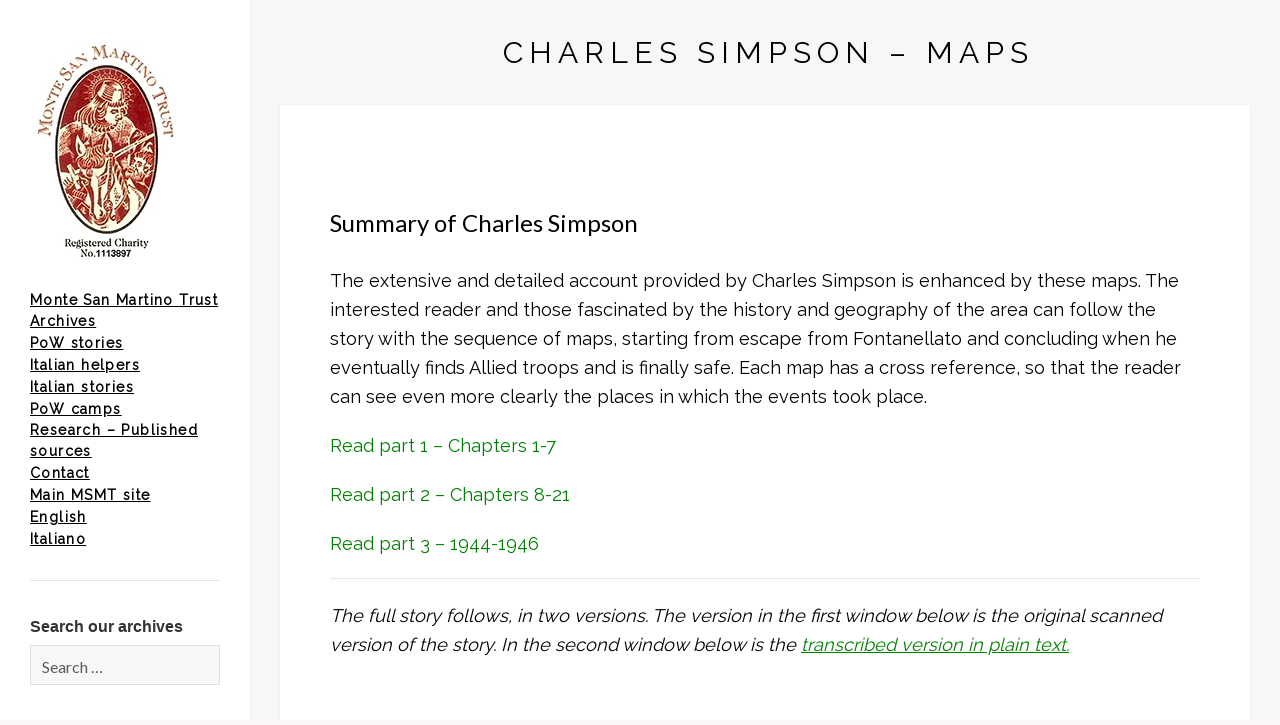

--- FILE ---
content_type: text/html; charset=UTF-8
request_url: https://archives.msmtrust.org.uk/pow-index-2/charles-simpson-maps/
body_size: 11581
content:
<!DOCTYPE html><html lang="en-GB" class="no-js"><head><meta charset="UTF-8"><link href="https://fonts.googleapis.com/css?family=Raleway&#038;display=swap" rel="stylesheet"> <script data-optimized="1" src="[data-uri]" defer></script> <meta name="viewport" content="width=device-width"><link rel="profile" href="https://gmpg.org/xfn/11"><link rel="pingback" href="https://archives.msmtrust.org.uk/xmlrpc.php">
<!--[if lt IE 9]> <script src="https://archives.msmtrust.org.uk/wp-content/themes/ridge/js/html5.js"></script> <![endif]--> <script data-optimized="1" src="[data-uri]" defer></script> <meta name='robots' content='index, follow, max-image-preview:large, max-snippet:-1, max-video-preview:-1' /><title>Charles Simpson - Maps | Monte San Martino Trust Archives</title><meta name="description" content="The extensive and detailed account provided by Charles Simpson is enhanced by these maps in Italy." /><link rel="canonical" href="https://archives.msmtrust.org.uk/pow-index-2/charles-simpson-maps/" /><meta property="og:locale" content="en_GB" /><meta property="og:type" content="article" /><meta property="og:title" content="Charles Simpson - Maps | Monte San Martino Trust Archives" /><meta property="og:description" content="The extensive and detailed account provided by Charles Simpson is enhanced by these maps in Italy." /><meta property="og:url" content="https://archives.msmtrust.org.uk/pow-index-2/charles-simpson-maps/" /><meta property="og:site_name" content="Monte San Martino Trust Archives" /><meta property="article:modified_time" content="2021-11-15T15:50:55+00:00" /><meta property="og:image" content="https://archives.msmtrust.org.uk/wp-content/uploads/2021/06/charles-simpson2.png" /><meta property="og:image:width" content="497" /><meta property="og:image:height" content="275" /><meta property="og:image:type" content="image/png" /><meta name="twitter:card" content="summary_large_image" /><meta name="twitter:label1" content="Estimated reading time" /><meta name="twitter:data1" content="3 minutes" /> <script type="application/ld+json" class="yoast-schema-graph">{"@context":"https://schema.org","@graph":[{"@type":"WebPage","@id":"https://archives.msmtrust.org.uk/pow-index-2/charles-simpson-maps/","url":"https://archives.msmtrust.org.uk/pow-index-2/charles-simpson-maps/","name":"Charles Simpson - Maps | Monte San Martino Trust Archives","isPartOf":{"@id":"https://archives.msmtrust.org.uk/#website"},"primaryImageOfPage":{"@id":"https://archives.msmtrust.org.uk/pow-index-2/charles-simpson-maps/#primaryimage"},"image":{"@id":"https://archives.msmtrust.org.uk/pow-index-2/charles-simpson-maps/#primaryimage"},"thumbnailUrl":"https://archives.msmtrust.org.uk/wp-content/uploads/2021/06/charles-simpson2.png","datePublished":"2021-06-20T10:04:32+00:00","dateModified":"2021-11-15T15:50:55+00:00","description":"The extensive and detailed account provided by Charles Simpson is enhanced by these maps in Italy.","breadcrumb":{"@id":"https://archives.msmtrust.org.uk/pow-index-2/charles-simpson-maps/#breadcrumb"},"inLanguage":"en-GB","potentialAction":[{"@type":"ReadAction","target":["https://archives.msmtrust.org.uk/pow-index-2/charles-simpson-maps/"]}]},{"@type":"ImageObject","inLanguage":"en-GB","@id":"https://archives.msmtrust.org.uk/pow-index-2/charles-simpson-maps/#primaryimage","url":"https://archives.msmtrust.org.uk/wp-content/uploads/2021/06/charles-simpson2.png","contentUrl":"https://archives.msmtrust.org.uk/wp-content/uploads/2021/06/charles-simpson2.png","width":497,"height":275,"caption":"Map from Charles Simpson"},{"@type":"BreadcrumbList","@id":"https://archives.msmtrust.org.uk/pow-index-2/charles-simpson-maps/#breadcrumb","itemListElement":[{"@type":"ListItem","position":1,"name":"Home","item":"https://archives.msmtrust.org.uk/"},{"@type":"ListItem","position":2,"name":"PoW stories","item":"https://archives.msmtrust.org.uk/pow-index-2/"},{"@type":"ListItem","position":3,"name":"Charles Simpson &#8211; Maps"}]},{"@type":"WebSite","@id":"https://archives.msmtrust.org.uk/#website","url":"https://archives.msmtrust.org.uk/","name":"Monte San Martino Trust Archives","description":"Explore our newly digitised WWII memoirs","potentialAction":[{"@type":"SearchAction","target":{"@type":"EntryPoint","urlTemplate":"https://archives.msmtrust.org.uk/?s={search_term_string}"},"query-input":"required name=search_term_string"}],"inLanguage":"en-GB"}]}</script> <link rel='dns-prefetch' href='//www.googletagmanager.com' /><link rel='dns-prefetch' href='//fonts.googleapis.com' /><link rel='dns-prefetch' href='//maxcdn.bootstrapcdn.com' /><link rel='dns-prefetch' href='//s.w.org' /><link rel="alternate" type="application/rss+xml" title="Monte San Martino Trust Archives &raquo; Feed" href="https://archives.msmtrust.org.uk/feed/" /><link rel="alternate" type="application/rss+xml" title="Monte San Martino Trust Archives &raquo; Comments Feed" href="https://archives.msmtrust.org.uk/comments/feed/" /><link rel='stylesheet' id='litespeed-cache-dummy-css'  href='https://archives.msmtrust.org.uk/wp-content/plugins/litespeed-cache/assets/css/litespeed-dummy.css?ver=6.0.11' type='text/css' media='all' /><link rel='stylesheet' id='wp-block-library-css'  href='https://archives.msmtrust.org.uk/wp-includes/css/dist/block-library/style.min.css?ver=6.0.11' type='text/css' media='all' /><style id='global-styles-inline-css' type='text/css'>body{--wp--preset--color--black: #000000;--wp--preset--color--cyan-bluish-gray: #abb8c3;--wp--preset--color--white: #ffffff;--wp--preset--color--pale-pink: #f78da7;--wp--preset--color--vivid-red: #cf2e2e;--wp--preset--color--luminous-vivid-orange: #ff6900;--wp--preset--color--luminous-vivid-amber: #fcb900;--wp--preset--color--light-green-cyan: #7bdcb5;--wp--preset--color--vivid-green-cyan: #00d084;--wp--preset--color--pale-cyan-blue: #8ed1fc;--wp--preset--color--vivid-cyan-blue: #0693e3;--wp--preset--color--vivid-purple: #9b51e0;--wp--preset--gradient--vivid-cyan-blue-to-vivid-purple: linear-gradient(135deg,rgba(6,147,227,1) 0%,rgb(155,81,224) 100%);--wp--preset--gradient--light-green-cyan-to-vivid-green-cyan: linear-gradient(135deg,rgb(122,220,180) 0%,rgb(0,208,130) 100%);--wp--preset--gradient--luminous-vivid-amber-to-luminous-vivid-orange: linear-gradient(135deg,rgba(252,185,0,1) 0%,rgba(255,105,0,1) 100%);--wp--preset--gradient--luminous-vivid-orange-to-vivid-red: linear-gradient(135deg,rgba(255,105,0,1) 0%,rgb(207,46,46) 100%);--wp--preset--gradient--very-light-gray-to-cyan-bluish-gray: linear-gradient(135deg,rgb(238,238,238) 0%,rgb(169,184,195) 100%);--wp--preset--gradient--cool-to-warm-spectrum: linear-gradient(135deg,rgb(74,234,220) 0%,rgb(151,120,209) 20%,rgb(207,42,186) 40%,rgb(238,44,130) 60%,rgb(251,105,98) 80%,rgb(254,248,76) 100%);--wp--preset--gradient--blush-light-purple: linear-gradient(135deg,rgb(255,206,236) 0%,rgb(152,150,240) 100%);--wp--preset--gradient--blush-bordeaux: linear-gradient(135deg,rgb(254,205,165) 0%,rgb(254,45,45) 50%,rgb(107,0,62) 100%);--wp--preset--gradient--luminous-dusk: linear-gradient(135deg,rgb(255,203,112) 0%,rgb(199,81,192) 50%,rgb(65,88,208) 100%);--wp--preset--gradient--pale-ocean: linear-gradient(135deg,rgb(255,245,203) 0%,rgb(182,227,212) 50%,rgb(51,167,181) 100%);--wp--preset--gradient--electric-grass: linear-gradient(135deg,rgb(202,248,128) 0%,rgb(113,206,126) 100%);--wp--preset--gradient--midnight: linear-gradient(135deg,rgb(2,3,129) 0%,rgb(40,116,252) 100%);--wp--preset--duotone--dark-grayscale: url('#wp-duotone-dark-grayscale');--wp--preset--duotone--grayscale: url('#wp-duotone-grayscale');--wp--preset--duotone--purple-yellow: url('#wp-duotone-purple-yellow');--wp--preset--duotone--blue-red: url('#wp-duotone-blue-red');--wp--preset--duotone--midnight: url('#wp-duotone-midnight');--wp--preset--duotone--magenta-yellow: url('#wp-duotone-magenta-yellow');--wp--preset--duotone--purple-green: url('#wp-duotone-purple-green');--wp--preset--duotone--blue-orange: url('#wp-duotone-blue-orange');--wp--preset--font-size--small: 13px;--wp--preset--font-size--medium: 20px;--wp--preset--font-size--large: 36px;--wp--preset--font-size--x-large: 42px;}.has-black-color{color: var(--wp--preset--color--black) !important;}.has-cyan-bluish-gray-color{color: var(--wp--preset--color--cyan-bluish-gray) !important;}.has-white-color{color: var(--wp--preset--color--white) !important;}.has-pale-pink-color{color: var(--wp--preset--color--pale-pink) !important;}.has-vivid-red-color{color: var(--wp--preset--color--vivid-red) !important;}.has-luminous-vivid-orange-color{color: var(--wp--preset--color--luminous-vivid-orange) !important;}.has-luminous-vivid-amber-color{color: var(--wp--preset--color--luminous-vivid-amber) !important;}.has-light-green-cyan-color{color: var(--wp--preset--color--light-green-cyan) !important;}.has-vivid-green-cyan-color{color: var(--wp--preset--color--vivid-green-cyan) !important;}.has-pale-cyan-blue-color{color: var(--wp--preset--color--pale-cyan-blue) !important;}.has-vivid-cyan-blue-color{color: var(--wp--preset--color--vivid-cyan-blue) !important;}.has-vivid-purple-color{color: var(--wp--preset--color--vivid-purple) !important;}.has-black-background-color{background-color: var(--wp--preset--color--black) !important;}.has-cyan-bluish-gray-background-color{background-color: var(--wp--preset--color--cyan-bluish-gray) !important;}.has-white-background-color{background-color: var(--wp--preset--color--white) !important;}.has-pale-pink-background-color{background-color: var(--wp--preset--color--pale-pink) !important;}.has-vivid-red-background-color{background-color: var(--wp--preset--color--vivid-red) !important;}.has-luminous-vivid-orange-background-color{background-color: var(--wp--preset--color--luminous-vivid-orange) !important;}.has-luminous-vivid-amber-background-color{background-color: var(--wp--preset--color--luminous-vivid-amber) !important;}.has-light-green-cyan-background-color{background-color: var(--wp--preset--color--light-green-cyan) !important;}.has-vivid-green-cyan-background-color{background-color: var(--wp--preset--color--vivid-green-cyan) !important;}.has-pale-cyan-blue-background-color{background-color: var(--wp--preset--color--pale-cyan-blue) !important;}.has-vivid-cyan-blue-background-color{background-color: var(--wp--preset--color--vivid-cyan-blue) !important;}.has-vivid-purple-background-color{background-color: var(--wp--preset--color--vivid-purple) !important;}.has-black-border-color{border-color: var(--wp--preset--color--black) !important;}.has-cyan-bluish-gray-border-color{border-color: var(--wp--preset--color--cyan-bluish-gray) !important;}.has-white-border-color{border-color: var(--wp--preset--color--white) !important;}.has-pale-pink-border-color{border-color: var(--wp--preset--color--pale-pink) !important;}.has-vivid-red-border-color{border-color: var(--wp--preset--color--vivid-red) !important;}.has-luminous-vivid-orange-border-color{border-color: var(--wp--preset--color--luminous-vivid-orange) !important;}.has-luminous-vivid-amber-border-color{border-color: var(--wp--preset--color--luminous-vivid-amber) !important;}.has-light-green-cyan-border-color{border-color: var(--wp--preset--color--light-green-cyan) !important;}.has-vivid-green-cyan-border-color{border-color: var(--wp--preset--color--vivid-green-cyan) !important;}.has-pale-cyan-blue-border-color{border-color: var(--wp--preset--color--pale-cyan-blue) !important;}.has-vivid-cyan-blue-border-color{border-color: var(--wp--preset--color--vivid-cyan-blue) !important;}.has-vivid-purple-border-color{border-color: var(--wp--preset--color--vivid-purple) !important;}.has-vivid-cyan-blue-to-vivid-purple-gradient-background{background: var(--wp--preset--gradient--vivid-cyan-blue-to-vivid-purple) !important;}.has-light-green-cyan-to-vivid-green-cyan-gradient-background{background: var(--wp--preset--gradient--light-green-cyan-to-vivid-green-cyan) !important;}.has-luminous-vivid-amber-to-luminous-vivid-orange-gradient-background{background: var(--wp--preset--gradient--luminous-vivid-amber-to-luminous-vivid-orange) !important;}.has-luminous-vivid-orange-to-vivid-red-gradient-background{background: var(--wp--preset--gradient--luminous-vivid-orange-to-vivid-red) !important;}.has-very-light-gray-to-cyan-bluish-gray-gradient-background{background: var(--wp--preset--gradient--very-light-gray-to-cyan-bluish-gray) !important;}.has-cool-to-warm-spectrum-gradient-background{background: var(--wp--preset--gradient--cool-to-warm-spectrum) !important;}.has-blush-light-purple-gradient-background{background: var(--wp--preset--gradient--blush-light-purple) !important;}.has-blush-bordeaux-gradient-background{background: var(--wp--preset--gradient--blush-bordeaux) !important;}.has-luminous-dusk-gradient-background{background: var(--wp--preset--gradient--luminous-dusk) !important;}.has-pale-ocean-gradient-background{background: var(--wp--preset--gradient--pale-ocean) !important;}.has-electric-grass-gradient-background{background: var(--wp--preset--gradient--electric-grass) !important;}.has-midnight-gradient-background{background: var(--wp--preset--gradient--midnight) !important;}.has-small-font-size{font-size: var(--wp--preset--font-size--small) !important;}.has-medium-font-size{font-size: var(--wp--preset--font-size--medium) !important;}.has-large-font-size{font-size: var(--wp--preset--font-size--large) !important;}.has-x-large-font-size{font-size: var(--wp--preset--font-size--x-large) !important;}</style><link rel='stylesheet' id='crp-style-rounded-thumbs-css'  href='https://archives.msmtrust.org.uk/wp-content/plugins/contextual-related-posts/css/rounded-thumbs.min.css?ver=3.4.1' type='text/css' media='all' /><style id='crp-style-rounded-thumbs-inline-css' type='text/css'>.crp_related.crp-rounded-thumbs a {
			  width: 150px;
			  height: 150px;
			  text-decoration: none;
			}
			.crp_related.crp-rounded-thumbs img {
			  max-width: 150px;
			  margin: auto;
			}
			.crp_related.crp-rounded-thumbs .crp_title {
			  width: 100%;
			}</style><link rel='stylesheet' id='ridge-style-css'  href='https://archives.msmtrust.org.uk/wp-content/themes/ridge/style.css?ver=6.0.11' type='text/css' media='all' /><style id='ridge-style-inline-css' type='text/css'>/* Customizer Styles */
	
	/* / Customizer Styles</style><link rel='stylesheet' id='ridge-fonts-css'  href='//fonts.googleapis.com/css?family=Lato%3A300%2C400%2C700%2C300italic%2C400italic%2C700italic&#038;subset=latin%2Clatin-ext&#038;display=swap' type='text/css' media='all' /><link rel='stylesheet' id='font-awesome-css'  href='//maxcdn.bootstrapcdn.com/font-awesome/4.3.0/css/font-awesome.min.css?ver=4.2.0' type='text/css' media='all' /><link rel='stylesheet' id='heateor_sss_frontend_css-css'  href='https://archives.msmtrust.org.uk/wp-content/plugins/sassy-social-share/public/css/sassy-social-share-public.css?ver=3.3.79' type='text/css' media='all' /><style id='heateor_sss_frontend_css-inline-css' type='text/css'>.heateor_sss_button_instagram span.heateor_sss_svg,a.heateor_sss_instagram span.heateor_sss_svg{background:radial-gradient(circle at 30% 107%,#fdf497 0,#fdf497 5%,#fd5949 45%,#d6249f 60%,#285aeb 90%)}.heateor_sss_horizontal_sharing .heateor_sss_svg,.heateor_sss_standard_follow_icons_container .heateor_sss_svg{color:#fff;border-width:0px;border-style:solid;border-color:transparent}.heateor_sss_horizontal_sharing .heateorSssTCBackground{color:#666}.heateor_sss_horizontal_sharing span.heateor_sss_svg:hover,.heateor_sss_standard_follow_icons_container span.heateor_sss_svg:hover{border-color:transparent;}.heateor_sss_vertical_sharing span.heateor_sss_svg,.heateor_sss_floating_follow_icons_container span.heateor_sss_svg{color:#fff;border-width:0px;border-style:solid;border-color:transparent;}.heateor_sss_vertical_sharing .heateorSssTCBackground{color:#666;}.heateor_sss_vertical_sharing span.heateor_sss_svg:hover,.heateor_sss_floating_follow_icons_container span.heateor_sss_svg:hover{border-color:transparent;}@media screen and (max-width:783px) {.heateor_sss_vertical_sharing{display:none!important}}div.heateor_sss_sharing_title{text-align:center}div.heateor_sss_sharing_ul{width:100%;text-align:center;}div.heateor_sss_horizontal_sharing div.heateor_sss_sharing_ul a{float:none!important;display:inline-block;}</style> <script type='text/javascript' src='https://archives.msmtrust.org.uk/wp-includes/js/jquery/jquery.min.js?ver=3.6.0' id='jquery-core-js'></script> <script data-optimized="1" type='text/javascript' src='https://archives.msmtrust.org.uk/wp-content/litespeed/js/690f0575400137da29b37a48db9bf185.js?ver=f5fa6' id='jquery-migrate-js' defer data-deferred="1"></script> 
 <script type='text/javascript' src='https://www.googletagmanager.com/gtag/js?id=GT-PBG2T8J' id='google_gtagjs-js' defer data-deferred="1"></script> <script type='text/javascript' id='google_gtagjs-js-after' src="[data-uri]" defer></script> <link rel="https://api.w.org/" href="https://archives.msmtrust.org.uk/wp-json/" /><link rel="alternate" type="application/json" href="https://archives.msmtrust.org.uk/wp-json/wp/v2/pages/5026" /><link rel="EditURI" type="application/rsd+xml" title="RSD" href="https://archives.msmtrust.org.uk/xmlrpc.php?rsd" /><link rel="wlwmanifest" type="application/wlwmanifest+xml" href="https://archives.msmtrust.org.uk/wp-includes/wlwmanifest.xml" /><meta name="generator" content="WordPress 6.0.11" /><link rel='shortlink' href='https://archives.msmtrust.org.uk/?p=5026' /><link rel="alternate" type="application/json+oembed" href="https://archives.msmtrust.org.uk/wp-json/oembed/1.0/embed?url=https%3A%2F%2Farchives.msmtrust.org.uk%2Fpow-index-2%2Fcharles-simpson-maps%2F" /><link rel="alternate" type="text/xml+oembed" href="https://archives.msmtrust.org.uk/wp-json/oembed/1.0/embed?url=https%3A%2F%2Farchives.msmtrust.org.uk%2Fpow-index-2%2Fcharles-simpson-maps%2F&#038;format=xml" /><style type="text/css">0</style><meta name="generator" content="Site Kit by Google 1.170.0" /><link rel="icon" href="https://archives.msmtrust.org.uk/wp-content/uploads/2020/11/cropped-MSMTLogo-favicon-32x32.jpg" sizes="32x32" /><link rel="icon" href="https://archives.msmtrust.org.uk/wp-content/uploads/2020/11/cropped-MSMTLogo-favicon-192x192.jpg" sizes="192x192" /><link rel="apple-touch-icon" href="https://archives.msmtrust.org.uk/wp-content/uploads/2020/11/cropped-MSMTLogo-favicon-180x180.jpg" /><meta name="msapplication-TileImage" content="https://archives.msmtrust.org.uk/wp-content/uploads/2020/11/cropped-MSMTLogo-favicon-270x270.jpg" /><style type="text/css" id="wp-custom-css">/*
You can add your own CSS here.

Click the help icon above to learn more.
*/

#home-banner p {
    font-size: 30px;
    font-weight: 200;
    color: black;
    background: white;
    text-shadow: aqua;
    font-family: Lato, sans-serif;
}</style></head><body class="page-template-default page page-id-5026 page-child parent-pageid-3769 chrome"><div id="page" class="hfeed site">
<a class="skip-link screen-reader-text" href="#content">Skip to content</a><header id="site-header" class="site-header clear" role="banner"><div class="inside"><div class="site-branding"><h1 class="logo"><a href="https://archives.msmtrust.org.uk"><img src="https://archives.msmtrust.org.uk/wp-content/uploads/2017/11/MSMS_logo150x220.png.webp" alt="Monte San Martino Trust Archives" /></a></h1><div id="menu-toggle"><span></span></div></div><div id="nav-sidebar"><div class="hidden-scroll"><nav id="site-navigation" class="main-navigation clear" role="navigation"><div class="menu-menu-1-container"><ul id="menu-menu-1" class="nav-menu clearfix"><li id="menu-item-3764" class="menu-item menu-item-type-post_type menu-item-object-page menu-item-home menu-item-3764"><a href="https://archives.msmtrust.org.uk/">Monte San Martino Trust Archives</a></li><li id="menu-item-3773" class="menu-item menu-item-type-post_type menu-item-object-page current-page-ancestor menu-item-3773"><a href="https://archives.msmtrust.org.uk/pow-index-2/">PoW stories</a></li><li id="menu-item-154" class="menu-item menu-item-type-post_type menu-item-object-page menu-item-154"><a href="https://archives.msmtrust.org.uk/people-italian-helpers/">Italian helpers</a></li><li id="menu-item-4970" class="menu-item menu-item-type-post_type menu-item-object-page menu-item-4970"><a href="https://archives.msmtrust.org.uk/italian-stories-2/">Italian stories</a></li><li id="menu-item-156" class="menu-item menu-item-type-post_type menu-item-object-page menu-item-156"><a href="https://archives.msmtrust.org.uk/pow-camps/">PoW camps</a></li><li id="menu-item-158" class="menu-item menu-item-type-post_type menu-item-object-page menu-item-158"><a href="https://archives.msmtrust.org.uk/published-sources/">Research – Published sources</a></li><li id="menu-item-153" class="menu-item menu-item-type-post_type menu-item-object-page menu-item-153"><a href="https://archives.msmtrust.org.uk/contact/">Contact</a></li><li id="menu-item-443" class="menu-item menu-item-type-custom menu-item-object-custom menu-item-443"><a href="https://www.msmtrust.org.uk">Main MSMT site</a></li><li id="menu-item-5011-en" class="lang-item lang-item-13 lang-item-en current-lang lang-item-first menu-item menu-item-type-custom menu-item-object-custom menu-item-5011-en"><a href="https://archives.msmtrust.org.uk/pow-index-2/charles-simpson-maps/" hreflang="en-GB" lang="en-GB">English</a></li><li id="menu-item-5011-it" class="lang-item lang-item-16 lang-item-it no-translation menu-item menu-item-type-custom menu-item-object-custom menu-item-5011-it"><a href="https://archives.msmtrust.org.uk/it/" hreflang="it-IT" lang="it-IT">Italiano</a></li></ul></div></nav><div id="secondary" class="secondary clear"><div class="inner"><div id="widget-area" class="widget-area" role="complementary"><aside id="search-3" class="widget widget_search"><h2 class="widget-title">Search our archives</h2><form role="search" method="get" class="search-form" action="https://archives.msmtrust.org.uk/">
<label>
<span class="screen-reader-text">Search for:</span>
<input type="search" class="search-field" placeholder="Search &hellip;" value="" name="s" />
</label>
<input type="submit" class="search-submit screen-reader-text" value="Search" /></form></aside></div></div></div></div></div></div></header><div id="content" class="site-content clear"><noscript><iframe src="https://www.googletagmanager.com/ns.html?id=GTM-T9QGW6W"
height="0" width="0" style="display:none;visibility:hidden"></iframe></noscript><div id="primary" class="content-area"><main id="main" class="site-main" role="main"><article id="post-5026" class="post-5026 page type-page status-publish has-post-thumbnail hentry"><header class="entry-header"><h1 class="entry-title">Charles Simpson &#8211; Maps</h1></header><div class="entry-content"><p></p><p></p><p></p><h2>Summary of Charles Simpson</h2><p>The extensive and detailed account provided by Charles Simpson is enhanced by these maps. The interested reader and those fascinated by the history and geography of the area can follow the story with the sequence of maps, starting from escape from Fontanellato and concluding when he eventually finds Allied troops and is finally safe. Each map has a cross reference, so that the reader can see even more clearly the places in which the events took place.</p><p><a href="https://archives.msmtrust.org.uk/pow-index-2/simpson-charles-chapters-1-7/">Read part 1 &#8211; Chapters 1-7</a></p><p><a href="https://archives.msmtrust.org.uk/pow-index-2/simpson-charles-chapter-8-21/">Read part 2 &#8211; Chapters 8-21</a></p><p><a href="https://archives.msmtrust.org.uk/pow-index-2/simpson-charles-1944-1946/">Read part 3 &#8211; 1944-1946</a></p><hr><p><em>The full story follows, in two versions. The version in the first window below is the original scanned version of the story. In the second window below is the <a style="text-decoration: underline;" href="#scroll-box">transcribed version in plain text.</a></em>
<br><br>
<iframe class="scribd_iframe_embed" title="Simpson, Charles Maps" src="https://www.scribd.com/embeds/512440348/content?start_page=1&amp;view_mode=scroll&amp;access_key=key-xf2gUAxflmZCRnhrwqyg" tabindex="0" data-auto-height="true" data-aspect-ratio="0.7068965517241379" scrolling="no" width="100%" height="600" frameborder="0"></iframe><a name="scroll-box"></a></p><p>CHARLES SIMPSON – MAPS</p><p>[digital page 1]</p><p>[black and white drawing with caption]: Francesco</p><p>[digital page 2]</p><p>[map showing Simpson’s escape route, with caption]: Central Italy: Steps to Freedom 2</p><p>[digital page 3]</p><p>Map 1<br>[Map of Parma showing Fontanellato marked as ‘camp’; and S.Secona, marked as ‘The Big House’.<br>[cross reference: Chapter 1, digital pages 12-16</p><p>[digital page 4]</p><p>Map 2<br>[map showing Sorbolo, marked as ‘Brick House’, and ‘Water Mill; and Bibbiano marked as ‘pond’ and ‘Big Farm’]<br>[cross reference: Chapter 2, digital pages 17-23]</p><p>[digital page 5]</p><p>Map 3<br>[Map showing Borzano and marked as ‘The Map Trace; and Sassuolo, marked as ‘polenta and beans’, ‘The Parting’, and [word illegible]]</p><p>[cross reference: Chapter 3, digital pages 24-27]</p><p>[digital page 6]</p><p>Map 4<br>[Map showing Marzabotto and marked as ‘Cliff’, ‘Railway Bridge’, and ‘Green Peppers’]<br>[cross reference: Chapter 4, digital pages 28-31]</p><p>[digital page 7]</p><p>Map 5<br>[Map showing Firenzuola and marked ‘Forester’s Cottage’]<br>[cross reference: Chapter 5, digital pages 32-35]</p><p>[digital page 8]</p><p>Map 6<br>[Map showing Vicchio, marked as ‘Fresh figs’, and ‘The Alessandri Farm’; and Pomino, marked ‘Chianti’]<br>[cross reference: Chapter 6 digital pages 36-42]</p><p>[digital page 9]</p><p>Map 7<br>[Map showing Bibbiena and marked ‘Tomatoes’]<br>[cross reference: Chapter 7, digital pages 43-52]</p><p>[digital page 10]</p><p>Map 8<br>[Map showing Sansepolero and marked ‘The Rosary’, and ‘The Lonely Woman’]<br>[cross reference: Chapter 7, digital pages 43-52]</p><p>[digital page 11]</p><p>Map 9<br>[Map showing Montone and marked ‘The Hungry Cow’]<br>[cross reference: Chapter 7, digital pages 43-52; Chapter 8, digital pages Section 2, digital pages 1-5]</p><p>[digital page 12]</p><p>Map 10<br>[Map showing Gubbio and marked ‘Chick peas’, ‘clean sheets’, and ‘Suspension bridge’]<br>[cross reference: Chapter 8, Section 2, digital pages 1-5]</p><p>[digital page 13]</p><p>Map 11<br>[Map showing Nocera Umbra and marked ‘A bed for the night’, ‘Shelter from the rain’, and ‘Haven at Nightfall’]<br>[cross reference: Chapter 8, Section 2, digital pages 1-5]</p><p>[digital page 14]</p><p>Map 12<br>[Map showing Sellano, marked ‘Cold rice pudding’; and Pioggiodomo, marked ‘The Bakery’]<br>[cross reference: Chapter 9, Section 2, digital pages 6-12]</p><p>[digital page 15]</p><p>Map 13<br>[Map showing Sellano, marked ‘Cold rice pudding’; and Pioggiodomo, marked ‘The Bakery’]<br>[cross reference: Chapter 9, Section 2, digital pages 6-12]</p><p>[digital page 16]</p><p>Map 14<br>[Map showing Simpson’s route passing through Pulcini]<br>[cross reference: Chapter 10, Section 2, digital pages 13-17]</p><p>[digital page 17]</p><p>Map 14<br>[Map showing Posta, and marked ‘Food galore’, and ‘Night School’]<br>[cross reference: Chapter 11, Section 2, digital pages 18-23]</p><p>[digital page 18]</p><p>Map 15<br>[Map showing Simpson’s route passing through Preturo]<br>[cross reference: Chapter 11, Section 2, digital pages 18-23]</p><p>[digital page 19]</p><p>Map 16<br>[Map showing Bocca di Cambio, marked ‘German gun’, and ‘Billet’; and Paigliare di Tione, marked ‘The one-eyed Butcher’]<br>[cross reference: Chapter 11, Section 2, digital pages 18-23]</p><p>[digital page 20]</p><p>Map 17<br>[Map showing Colle de Lucoli, and marked ‘A morning bed’]<br>[cross reference: Chapter 11, Section 2, digital pages 18-23]<br>[cross reference: Chapter 12, Section 2, digital pages 24-28]</p><p>[Editor’s note: There are no Maps 18 or 19 in the file]</p><p>[digital page 21]</p><p>Map 20<br>[Map showing Lama dei Peligni, and marked ‘Indian Patrol’]<br>[cross reference: Chapter 21, Section 2, digital pages 72-81]</p><div class='heateorSssClear'></div><div  class='heateor_sss_sharing_container heateor_sss_horizontal_sharing' data-heateor-sss-href='https://archives.msmtrust.org.uk/pow-index-2/charles-simpson-maps/'><div class='heateor_sss_sharing_title' style="font-weight:bold" >Connect with us via Facebook or email - <a href="/cdn-cgi/l/email-protection" class="__cf_email__" data-cfemail="ee87808881ae839d839a9c9b9d9ac0819c89c09b85">[email&#160;protected]</a></div><div class="heateor_sss_sharing_ul"><a aria-label="Facebook" class="heateor_sss_facebook" href="https://www.facebook.com/sharer/sharer.php?u=https%3A%2F%2Farchives.msmtrust.org.uk%2Fpow-index-2%2Fcharles-simpson-maps%2F" title="Facebook" rel="nofollow noopener" target="_blank" style="font-size:32px!important;box-shadow:none;display:inline-block;vertical-align:middle"><span class="heateor_sss_svg" style="background-color:#0765FE;width:35px;height:35px;border-radius:999px;display:inline-block;opacity:1;float:left;font-size:32px;box-shadow:none;display:inline-block;font-size:16px;padding:0 4px;vertical-align:middle;background-repeat:repeat;overflow:hidden;padding:0;cursor:pointer;box-sizing:content-box"><svg style="display:block;border-radius:999px;" focusable="false" aria-hidden="true" xmlns="http://www.w3.org/2000/svg" width="100%" height="100%" viewBox="0 0 32 32"><path fill="#fff" d="M28 16c0-6.627-5.373-12-12-12S4 9.373 4 16c0 5.628 3.875 10.35 9.101 11.647v-7.98h-2.474V16H13.1v-1.58c0-4.085 1.849-5.978 5.859-5.978.76 0 2.072.15 2.608.298v3.325c-.283-.03-.775-.045-1.386-.045-1.967 0-2.728.745-2.728 2.683V16h3.92l-.673 3.667h-3.247v8.245C23.395 27.195 28 22.135 28 16Z"></path></svg></span></a><a aria-label="Facebook Share" style="padding:7.35px 0 !important" class="heateor_sss_facebook_share"><div class="fb-share-button" data-href="https://archives.msmtrust.org.uk/pow-index-2/charles-simpson-maps/" data-layout="button"></div></a><a aria-label="Gmail" class="heateor_sss_button_google_gmail" href="https://mail.google.com/mail/?ui=2&view=cm&fs=1&tf=1&su=Charles%20Simpson%20-%20Maps&body=Link:https%3A%2F%2Farchives.msmtrust.org.uk%2Fpow-index-2%2Fcharles-simpson-maps%2F" title="Google Gmail" rel="nofollow noopener" target="_blank" style="font-size:32px!important;box-shadow:none;display:inline-block;vertical-align:middle"><span class="heateor_sss_svg heateor_sss_s__default heateor_sss_s_Google_Gmail" style="background-color:#e5e5e5;width:35px;height:35px;border-radius:999px;display:inline-block;opacity:1;float:left;font-size:32px;box-shadow:none;display:inline-block;font-size:16px;padding:0 4px;vertical-align:middle;background-repeat:repeat;overflow:hidden;padding:0;cursor:pointer;box-sizing:content-box"><svg style="display:block;border-radius:999px;" focusable="false" aria-hidden="true" xmlns="http://www.w3.org/2000/svg" width="100%" height="100%" viewBox="0 0 32 32"><path fill="#fff" d="M2.902 6.223h26.195v19.554H2.902z"></path><path fill="#E14C41" class="heateor_sss_no_fill" d="M2.902 25.777h26.195V6.223H2.902v19.554zm22.44-4.007v3.806H6.955v-3.6h.032l.093-.034 6.9-5.558 2.09 1.77 1.854-1.63 7.42 5.246zm0-.672l-7.027-4.917 7.028-6.09V21.1zm-1.17-14.67l-.947.905c-2.356 2.284-4.693 4.75-7.17 6.876l-.078.06L8.062 6.39l16.11.033zm-10.597 9.61l-6.62 5.294.016-10.914 6.607 5.62"></path></svg></span></a><a aria-label="Facebook Like" style="padding:7.35px 0 !important" class="heateor_sss_facebook_like"><div class="fb-like" data-href="https://archives.msmtrust.org.uk/pow-index-2/charles-simpson-maps/" data-layout="button" data-action="like" data-show-faces="false" data-share="false"></div></a><a aria-label="Email" class="heateor_sss_email" href="https://archives.msmtrust.org.uk/pow-index-2/charles-simpson-maps/" onclick="event.preventDefault();window.open('mailto:?subject=' + decodeURIComponent('Charles%20Simpson%20-%20Maps').replace('&', '%26') + '&body=https%3A%2F%2Farchives.msmtrust.org.uk%2Fpow-index-2%2Fcharles-simpson-maps%2F', '_blank')" title="Email" rel="noopener" style="font-size:32px!important;box-shadow:none;display:inline-block;vertical-align:middle"><span class="heateor_sss_svg" style="background-color:#649a3f;width:35px;height:35px;border-radius:999px;display:inline-block;opacity:1;float:left;font-size:32px;box-shadow:none;display:inline-block;font-size:16px;padding:0 4px;vertical-align:middle;background-repeat:repeat;overflow:hidden;padding:0;cursor:pointer;box-sizing:content-box"><svg style="display:block;border-radius:999px;" focusable="false" aria-hidden="true" xmlns="http://www.w3.org/2000/svg" width="100%" height="100%" viewBox="-.75 -.5 36 36"><path d="M 5.5 11 h 23 v 1 l -11 6 l -11 -6 v -1 m 0 2 l 11 6 l 11 -6 v 11 h -22 v -11" stroke-width="1" fill="#fff"></path></svg></span></a></div><div class="heateorSssClear"></div></div><div class='heateorSssClear'></div><div class="crp_related     crp-rounded-thumbs"><h3>Continue reading:</h3><ul><li><a href="https://archives.msmtrust.org.uk/pow-index-2/gilbert-edwin-middleton/"     class="crp_link page-5540"><figure><img loading="lazy"  width="150" height="150"  src="https://archives.msmtrust.org.uk/wp-content/uploads/2024/03/Gilbert-Edwin-Middleton-1-150x150.png" class="crp_thumb crp_featured" alt="Edwin Middleton Gilbert portrait" title="Gilbert, Edwin Middleton" srcset="https://archives.msmtrust.org.uk/wp-content/uploads/2024/03/Gilbert-Edwin-Middleton-1-150x150.png 150w, https://archives.msmtrust.org.uk/wp-content/uploads/2024/03/Gilbert-Edwin-Middleton-1-100x100.png 100w, https://archives.msmtrust.org.uk/wp-content/uploads/2024/03/Gilbert-Edwin-Middleton-1-350x350.png 350w" sizes="(max-width: 150px) 100vw, 150px" srcset="https://archives.msmtrust.org.uk/wp-content/uploads/2024/03/Gilbert-Edwin-Middleton-1-150x150.png 150w, https://archives.msmtrust.org.uk/wp-content/uploads/2024/03/Gilbert-Edwin-Middleton-1-100x100.png 100w, https://archives.msmtrust.org.uk/wp-content/uploads/2024/03/Gilbert-Edwin-Middleton-1-350x350.png 350w" /></figure><span class="crp_title">Gilbert, Edwin Middleton</span></a></li><li><a href="https://archives.msmtrust.org.uk/pow-index-2/burdett-noel/"     class="crp_link page-5509"><figure><img loading="lazy"  width="150" height="150"  src="https://archives.msmtrust.org.uk/wp-content/uploads/2024/02/Noel-Burdett-150x150.png" class="crp_thumb crp_featured" alt="Cut out from an Italian newspaper" title="Burdett, Noel" srcset="https://archives.msmtrust.org.uk/wp-content/uploads/2024/02/Noel-Burdett-150x150.png 150w, https://archives.msmtrust.org.uk/wp-content/uploads/2024/02/Noel-Burdett-100x100.png 100w, https://archives.msmtrust.org.uk/wp-content/uploads/2024/02/Noel-Burdett-350x350.png 350w" sizes="(max-width: 150px) 100vw, 150px" srcset="https://archives.msmtrust.org.uk/wp-content/uploads/2024/02/Noel-Burdett-150x150.png 150w, https://archives.msmtrust.org.uk/wp-content/uploads/2024/02/Noel-Burdett-100x100.png 100w, https://archives.msmtrust.org.uk/wp-content/uploads/2024/02/Noel-Burdett-350x350.png 350w" /></figure><span class="crp_title">Burdett, Noel</span></a></li><li><a href="https://archives.msmtrust.org.uk/pow-index-2/hill-rh-rev-capt/"     class="crp_link page-5554"><figure><img loading="lazy"  width="150" height="150"  src="https://archives.msmtrust.org.uk/wp-content/uploads/2025/03/RH-Rev-capt-Hill-thumb-150x150.png" class="crp_thumb crp_featured" alt="Image of the countryside surrounding Fontanallato painted by Captain W. (Bill) Glover, which was one of two pictures which Richard carried out of the camp wrapped around a stick" title="Hill, Richard H. Rev Capt" srcset="https://archives.msmtrust.org.uk/wp-content/uploads/2025/03/RH-Rev-capt-Hill-thumb-150x150.png 150w, https://archives.msmtrust.org.uk/wp-content/uploads/2025/03/RH-Rev-capt-Hill-thumb-100x100.png 100w, https://archives.msmtrust.org.uk/wp-content/uploads/2025/03/RH-Rev-capt-Hill-thumb-350x350.png 350w" sizes="(max-width: 150px) 100vw, 150px" srcset="https://archives.msmtrust.org.uk/wp-content/uploads/2025/03/RH-Rev-capt-Hill-thumb-150x150.png 150w, https://archives.msmtrust.org.uk/wp-content/uploads/2025/03/RH-Rev-capt-Hill-thumb-100x100.png 100w, https://archives.msmtrust.org.uk/wp-content/uploads/2025/03/RH-Rev-capt-Hill-thumb-350x350.png 350w" /></figure><span class="crp_title">Hill, Richard H. Rev Capt</span></a></li></ul><div class="crp_clear"></div></div></div></article></main></div></div><footer class="site-footer clearfix" role="contentinfo"><p>&copy; 2026 <a href="https://archives.msmtrust.org.uk">Monte San Martino Trust Archives</a> All Rights Reserved.</p><p>© Copyright ownership in the works on this website is extremely complex and there are multiple copyright owners in some files. Please contact the Monte San Martino Trust if you wish to publish or re-produce any extracts from the works on the website. Requests will be considered on a case by case basis.</p><p>
<a href="https://archives.msmtrust.org.uk/privacy-and-cookie-policy-2019/" style="text-decoration: underline">Privacy and cookie policy</a></p><p>
<a href="https://archives.msmtrust.org.uk/notice-to-authors-copyright-owners/" style="text-decoration: underline">Notice to authors/copyright owners</a></p><p>
<a href="https://archives.msmtrust.org.uk/terms-and-conditions/" style="text-decoration: underline">Terms and conditions</a></p></footer> <script data-cfasync="false" src="/cdn-cgi/scripts/5c5dd728/cloudflare-static/email-decode.min.js"></script><script data-optimized="1" type='text/javascript' src='https://archives.msmtrust.org.uk/wp-content/litespeed/js/2485d30bd2553efd95643b7f78b76268.js?ver=55a36' id='jquery-ui-core-js' defer data-deferred="1"></script> <script data-optimized="1" type='text/javascript' src='https://archives.msmtrust.org.uk/wp-content/litespeed/js/9bebd4c7cdf5395412c1d5d4d3946edf.js?ver=a5165' id='jquery-effects-core-js' defer data-deferred="1"></script> <script data-optimized="1" type='text/javascript' src='https://archives.msmtrust.org.uk/wp-content/litespeed/js/6c3546fcc3a68960eaae27e292ed1cd1.js?ver=0e6d8' id='jquery-effects-slide-js' defer data-deferred="1"></script> <script data-optimized="1" type='text/javascript' src='https://archives.msmtrust.org.uk/wp-content/litespeed/js/c5a03fdae5b63484464ab84ac368f2bf.js?ver=06634' id='ridge-actual-js' defer data-deferred="1"></script> <script data-optimized="1" type='text/javascript' src='https://archives.msmtrust.org.uk/wp-content/litespeed/js/88d4c602be970b315a813444e59e85a2.js?ver=9d298' id='ridge-isotope-js' defer data-deferred="1"></script> <script data-optimized="1" type='text/javascript' src='https://archives.msmtrust.org.uk/wp-content/litespeed/js/15c5342a055686c4540f112407b8db7e.js?ver=860f2' id='ridge-fitvids-js' defer data-deferred="1"></script> <script data-optimized="1" type='text/javascript' src='https://archives.msmtrust.org.uk/wp-content/litespeed/js/dca928c1f6f70a9b73bcaea087131aeb.js?ver=fe201' id='ridge-functions-js' defer data-deferred="1"></script> <script data-optimized="1" type='text/javascript' src='https://archives.msmtrust.org.uk/wp-content/litespeed/js/2dc6d5fd05dbac07a8b4f3b31baa34e7.js?ver=61898' id='ridge-wait-for-images-js' defer data-deferred="1"></script> <script data-optimized="1" type='text/javascript' id='heateor_sss_sharing_js-js-before' src="[data-uri]" defer></script> <script data-optimized="1" type='text/javascript' src='https://archives.msmtrust.org.uk/wp-content/litespeed/js/656880a6c39d79f8c8f58b35e5401e3c.js?ver=a356e' id='heateor_sss_sharing_js-js' defer data-deferred="1"></script> <script data-optimized="1" type="text/javascript" src="[data-uri]" defer></script> <script defer src="https://static.cloudflareinsights.com/beacon.min.js/vcd15cbe7772f49c399c6a5babf22c1241717689176015" integrity="sha512-ZpsOmlRQV6y907TI0dKBHq9Md29nnaEIPlkf84rnaERnq6zvWvPUqr2ft8M1aS28oN72PdrCzSjY4U6VaAw1EQ==" data-cf-beacon='{"version":"2024.11.0","token":"f1de193db379454fa0c0732fc4781b07","r":1,"server_timing":{"name":{"cfCacheStatus":true,"cfEdge":true,"cfExtPri":true,"cfL4":true,"cfOrigin":true,"cfSpeedBrain":true},"location_startswith":null}}' crossorigin="anonymous"></script>
</body></html>
<!-- Page optimized by LiteSpeed Cache @2026-01-23 04:08:58 -->

<!-- Page cached by LiteSpeed Cache 7.7 on 2026-01-23 04:08:58 -->

--- FILE ---
content_type: text/css
request_url: https://archives.msmtrust.org.uk/wp-content/themes/ridge/style.css?ver=6.0.11
body_size: 11589
content:
* {font-family: 'Raleway', sans-serif;}
/*
Theme Name: Ridge
Theme URI: http://themetrust.com/themes/ridge/
Author: ThemeTrust
Author URI: https://themetrust.com
Description: A portfolio theme designed for creatives.
Version: 1.0.5
License: GNU General Public License v2 or later
License URI: http://www.gnu.org/licenses/gpl-2.0.html
Text Domain: ridge
Domain Path: /languages/
Tags:

This theme, like WordPress, is licensed under the GPL.
Use it to make something cool, have fun, and share what you've learned with others.

Ridge is based on Underscores http://underscores.me/, (C) 2012-2014 Automattic, Inc.
*/


/**
 * Table of Contents
 *
 * 1.0 - Reset
 * 2.0 - Typography
 * 3.0 - Elements
 * 4.0 - Forms
 * 5.0 - Header
 * 6.0 - Navigation
 *   6.1 - Links
 *   6.2 - Menus
 * 7.0 - Accessibility
 * 8.0 - Alignments
 * 9.0 - Clearings
 * 11.0 - Widgets
 * 12.0 - Content
 *    12.1 - Posts and pages
 *    12.2 - Post Formats
 *    12.3 - Comments
 *    12.4 - Custom Templates
 * 13.0 - Footer
 * 14.0 - Media
 *    14.1 - Captions
 *    14.2 - Galleries
 * 15.0 - Media Queries
 */


/**
 * 1.0 - Reset
 */

html, body, div, span, applet, object, iframe, h1, h2, h3, h4, h5, h6, p, blockquote, pre, a, abbr, acronym, address, big, cite, code, del, dfn, em, font, ins, kbd, q, s, samp, small, strike, strong, sub, sup, tt, var, dl, dt, dd, ol, ul, li, fieldset, form, label, legend, table, caption, tbody, tfoot, thead, tr, th, td {
	border: 0;
	font-family: inherit;
	font-size: 100%;
	font-style: inherit;
	font-weight: inherit;
	margin: 0;
	outline: 0;
	padding: 0;
	vertical-align: baseline;
}

html {
	-webkit-box-sizing: border-box;
	-moz-box-sizing: border-box;
	box-sizing: border-box;
	font-size: 62.5%;
	overflow-y: scroll;
	-webkit-text-size-adjust: 100%;
	-ms-text-size-adjust: 100%;
	scroll-behavior: smooth;
}

*,
*:before,
*:after {
	-webkit-box-sizing: inherit;
	-moz-box-sizing: inherit;
	box-sizing: inherit;
}

body {
	background: #efefef;
	overflow: hidden;
}

article,
aside,
details,
figcaption,
figure,
footer,
header,
main,
nav,
section {
	display: block;
}

ol,
ul {
	list-style: none;
}

table {
	border-collapse: separate;
	border-spacing: 0;
}

caption,
th,
td {
	font-weight: normal;
	text-align: left;
}

blockquote:before,
blockquote:after,
q:before,
q:after {
	content: "";
}

blockquote,
q {
	-webkit-hyphens: none;
	-moz-hyphens: none;
	-ms-hyphens: none;
	hyphens: none;
	quotes: none;
}

a {
	outline: 0;
	transition: .4s;
	-webkit-transition: .4s;
}

a:focus {
	outline: 0;
}

a:hover,
a:active {
	outline: 0;
}

a img {
	border: 0;
}

/**
 * 2.0 Typography
 */

body,
input,
select,
textarea {
	font-family: 'Lato', sans-serif;
	font-size: 14px;
	color: #717376;
	word-wrap: break-word;
	line-height: 1.6;
	background-color: #f9f6f5;
}

h1,
h2,
h3,
h4,
h5,
h6 {
	color: #000;
	clear: both;
	font-family: Lato, sans-serif;
	font-weight: 500;
}

h1 {
	font-size: 30px;
	font-size: 3.0rem;
	line-height: 45px;
	letter-spacing: 0.2em;
	padding-left: 0.2em;
	margin-top: 17px;
}


h2 {
	font-size: 26px;
	font-size: 2.6rem;
	line-height: 27px;
	margin-top: 9px;
}

h3 {
	font-size: 21px;
	font-size: 2.1rem;
	line-height: 27px;
	margin-top: 9px;
}

h4 {
	font-size: 21px;
	font-size: 2.1rem;
	line-height: 27px;
	margin-top: 9px;
}

p {
	font-size: 13px;
	font-size: 1.3em;
	font-weight: 300;
	margin-bottom: 20px;
	line-height: 1.6em;
}
.scroll-box {
    background: #f4f4f4;
    border: 2px solid rgba(0, 0, 0, 0.1);
    height: 500px;
	overflow-y: scroll;
	margin-bottom: 50px;
	padding: 30px;
}
b,
strong {
	font-weight: 700;
}

dfn,
cite,
em,
i {
	font-style: italic;
}

blockquote {
	border-left: 4px solid #707070;
	border-left: 4px solid rgba(25, 25, 25, 0.7);
	color: #707070;
	color: rgba(25, 25, 25, 0.7);
	font-size: 18px;
	font-size: 1.8rem;
	font-style: italic;
	line-height: 1.6667;
	margin: 0 10%;
	padding-left: 0.7778em;
}

blockquote p {
	margin-bottom: 1.6667em;
}

blockquote > p:last-child {
	margin-bottom: 0;
}

blockquote cite,
blockquote small {
	color: #333;
	font-size: 15px;
	font-size: 1.5rem;
	font-family: "Lato", sans-serif;
	line-height: 1.6;
}

blockquote em,
blockquote i,
blockquote cite {
	font-style: normal;
}

blockquote strong,
blockquote b {
	font-weight: 400;
}

address {
	font-style: italic;
	margin: 0 0 1.6em;
}

code,
kbd,
tt,
var,
samp,
pre {
	font-family: Monaco, "Lucida Console", monospace;
	-webkit-hyphens: none;
	-moz-hyphens: none;
	-ms-hyphens: none;
	hyphens: none;
}

pre {
	background-color: transparent;
	background-color: rgba(0, 0, 0, 0.01);
	border: 1px solid #eaeaea;
	border: 1px solid rgba(25, 25, 25, 0.1);
	line-height: 1.2;
	margin-bottom: 1.6em;
	max-width: 100%;
	overflow: auto;
	padding: 0.8em;
	white-space: pre;
	white-space: pre-wrap;
	word-wrap: break-word;
}

abbr[title] {
	border-bottom: 1px dotted #eaeaea;
	border-bottom: 1px dotted rgba(25, 25, 25, 0.1);
	cursor: help;
}

mark,
ins {
	background-color: #fff9c0;
	text-decoration: none;
}

sup,
sub {
	font-size: 75%;
	height: 0;
	line-height: 0;
	position: relative;
	vertical-align: baseline;
}

sup {
	bottom: 1ex;
}

sub {
	top: .5ex;
}

small {
	font-size: 75%;
}

big {
	font-size: 125%;
}


/**
 * 3.0 Elements
 */

hr {
	background-color: #eaeaea;
	background-color: rgba(25, 25, 25, 0.1);
	border: 0;
	height: 1px;
	margin-bottom: 1.6em;
}

ul,
ol {
	margin: 0 0 1.6em 1.3333em;
}

ul {
	list-style: disc;
	padding-left: 30px;	
}

ol {
	list-style: decimal;
}

li > ul,
li > ol {
	margin-bottom: 0;
}

dl {
	margin-bottom: 1.6em;
}

dt {
	font-weight: bold;
}

dd {
	margin-bottom: 1.6em;
}

table,
th,
td {
	border: 1px solid #eaeaea;
	border: 1px solid rgba(25, 25, 25, 0.1);
}

table {
	border-collapse: separate;
	border-spacing: 0;
	border-width: 1px 0 0 1px;
	margin: 0 0 1.6em;
	table-layout: fixed; /* Prevents HTML tables from becoming too wide */
	width: 100%;
}

caption,
th,
td {
	font-weight: normal;
	text-align: left;
}

th {
	border-width: 0 1px 1px 0;
	font-weight: 700;
}

td {
	border-width: 0 1px 1px 0;
}

th, td {
	padding: 0.4em;
}

img {
	-ms-interpolation-mode: bicubic;
	border: 0;
	height: auto;
	max-width: 100%;
	vertical-align: middle;
}

figure {
	margin: 0;
}

del {
	opacity: 0.8;
}

/* Placeholder text color -- selectors need to be separate to work. */

::-webkit-input-placeholder {
	color: rgba(25, 25, 25, 0.7);
	font-family: "Lato", sans-serif;
}

:-moz-placeholder {
	color: rgba(25, 25, 25, 0.7);
	font-family: "Lato", sans-serif;
}

::-moz-placeholder {
	color: rgba(25, 25, 25, 0.7);
	font-family: "Lato", sans-serif;
	opacity: 1; /* Since FF19 lowers the opacity of the placeholder by default */
}

:-ms-input-placeholder {
	color: rgba(25, 25, 25, 0.7);
	font-family: "Lato", sans-serif;
}

/**
 * 4.0 Forms
 */


input,
select,
textarea {
	background-color: #f7f7f7;
	border-radius: 0;
	font-size: 16px;
	font-size: 1.6rem;
	line-height: 1.5;
	margin: 0;
	max-width: 100%;
	vertical-align: baseline;
}

button,
input {
	line-height: normal;
}

input,
textarea {
	background-image: -webkit-linear-gradient(rgba(255, 255, 255, 0), rgba(255, 255, 255, 0)); /* Removing the inner shadow on iOS inputs */
	border: 1px solid #eaeaea;
	border: 1px solid rgba(25, 25, 25, 0.1);
	color: #707070;
	color: rgba(25, 25, 25, 0.7);
}

input:focus,
textarea:focus {
	background-color: #fff;
	border: 1px solid #c1c1c1;
	border: 1px solid rgba(25, 25, 25, 0.3);
	color: #333;
}

input:focus,
select:focus {
	outline: 2px solid #c1c1c1;
	outline: 2px solid rgba(25, 25, 25, 0.3);
}

button[disabled],
input[disabled],
select[disabled],
textarea[disabled] {
	cursor: default;
	opacity: .5;
}



input[type="button"],
input[type="reset"],
input[type="submit"] {
	
    display: inline-block;
	color: #333;
    background-color: #fff;
    border-color: #ccc;
    margin-bottom: 0;
    font-weight: 400;
    text-align: center;
    white-space: nowrap;
    vertical-align: middle;
    -ms-touch-action: manipulation;
    touch-action: manipulation;
    cursor: pointer;
    background-image: none;
    border: 1px solid transparent;
    padding: 6px 12px;
    font-size: 14px;
    line-height: 1.42857143;
    border-radius: 4px;
    -webkit-user-select: none;
    -moz-user-select: none;
    -ms-user-select: none;
    user-select: none;
}


input[type="button"]:hover,
input[type="reset"]:hover,
input[type="submit"]:hover,
button:focus,
input[type="button"]:focus,
input[type="reset"]:focus,
input[type="submit"]:focus {
	background-color: #707070;
	background-color: rgba(25, 25, 25, 0.7);
	outline: 0;
}

input[type="search"] {
	-webkit-appearance: textfield;
}

input[type="search"]::-webkit-search-cancel-button,
input[type="search"]::-webkit-search-decoration {
	-webkit-appearance: none;
}

button::-moz-focus-inner,
input::-moz-focus-inner {
	border: 0;
	padding: 0;
}

input[type="text"],
input[type="email"],
input[type="url"],
input[type="password"],
input[type="search"],
textarea {
	padding: 0.375em;
	width: 100%;
}

textarea {
	overflow: auto;
	vertical-align: top;
}

input[type="text"]:focus,
input[type="email"]:focus,
input[type="url"]:focus,
input[type="password"]:focus,
input[type="search"]:focus,
textarea:focus {
	outline: 0;
}

.post-password-form {
	position: relative;
}

.post-password-form label {
	color: #707070;
	color: rgba(25, 25, 25, 0.7);
	display: block;
	font-family: "Lato", sans-serif;
	font-size: 12px;
	font-size: 1.2rem;
	font-weight: 700;
	letter-spacing: 0.04em;
	line-height: 1.5;
}

.post-password-form input[type="submit"] {
	padding: 0.7917em;
	position: absolute;
	right: 0;
	bottom: 0;
}

input[type="checkbox"],
input[type="radio"] {
	padding: 0;
}

.search-form input[type="submit"],
.widget .search-form input[type="submit"] {
	padding: 0;
	width: 80%;
}

/**
 * 5.0 Header
 */

.site-header {
	background: #fff;
	position: fixed;
	overflow: hidden;
	left: 0;
	width: 250px;
	height: 100%;
	box-shadow: 0 0 1px rgba(0, 0, 0, 0.15);
	padding-top: 40px;
}

.site-header.not-fixed {
	position: absolute;
}

#nav-sidebar {
	margin: 30px 30px;
}

.site-header #secondary {
	border-top: 1px solid rgba(0,0,0,.1) !important;
	padding-top: 15px;
	margin-top: 30px;
}

.site-branding {
	margin: 0 30px;
	padding: 0;
}

.site-branding h1.logo {
	padding: 0 !important;
	margin: 0;
	line-height: 0;
}

.site-title {
	font-weight: 800;
	font-size: 1.5em;
	line-height: 1em;
	margin: 0;
	text-transform: uppercase;
	letter-spacing: 0;
        font-family: inherit;
}

.site-description {
	font-family: Georgia, serif;
	font-size: 14px;
	font-size: 1.4rem;
	font-weight: 400;
	opacity: 0.7;
	margin: 0;
	padding: 0;
}

.secondary {

}

.secondary > .inner {

}

.secondary.toggled-on {

}

.widget-area {
	margin: 9.09090% auto 0;
}


/**
 * 6.0 Navigations
 */

/**
 * 6.1 Menus
 */

.main-navigation ul{	
	margin: 0;
}

.main-navigation a {
	display: inline-block;
	padding: 0 0;
	position: relative;
	text-decoration: none;
	cursor: pointer;
	transition:.3s;
	-webkit-transition:.3s;
	color: #000;
	font-weight: 700;
	line-height: 1.5em;
}

.main-navigation li {
	padding-right: 20px;
	display: block;
	cursor: pointer;
}

.main-navigation a:hover {
	color: #000;
}

.main-navigation .page_item_has_children > a:hover::after,
.main-navigation .menu-item-has-children > a:hover::after {
	
}

.main-navigation ul {
	font-size: .9em;
	font-size: 1.4rem;
	font-weight: 400;
	letter-spacing: .1em;
	list-style: none;
	text-align: left;
}

.main-navigation li {
	position: relative;
	-webkit-transition: all 0.3s;
	transition: all 0.3s;
	padding: 0;
}

.main-navigation a:hover {
	opacity: .5;
}


.main-navigation .current_page_item a,
.main-navigation .current-menu-item a,
.main-navigation .current_page_ancestor a {
	color: #74c1b7;
}

ul.nav-menu {
	padding: 0;
	margin-bottom: 0;
}

ul.nav-menu * {
    white-space: normal;
    text-decoration: underline;
}

.main-navigation .menu-item-description {
	color: #707070;
	color: rgba(25, 25, 25, 0.7);
	font-family: "Lato", sans-serif;
	font-size: 12px;
	font-size: 1.2rem;
	font-weight: 400;
	line-height: 1.5;
	margin-top: 0.5em;
}

/* Submenu */

.main-navigation .sub-menu {
  	margin: 0 0 5px;
  	padding-top: 0;
  	display: none;
	overflow: hidden;
}
.main-navigation .sub-menu li {
  	padding-left: 15px;
	display: block;
	font-size: .8em;
}

.menu-item-has-children {
  -webkit-user-select: none;
  -moz-user-select: none;
  -ms-user-select: none;
}

.menu-item-has-children a {
	padding-right: 15px;
}

.menu-item-has-children ul a {
	padding-right: 0;
}

.menu-item-has-children:after {
  content: "\f107";
  font-family: "FontAwesome";
  position: absolute;
  right: 0;
  top: 0;
}

.active-sub-menu:after {
  content: "\f106";
}


/* Mobile Nav */

#menu-toggle {
	display:  none;
	position: absolute;
	right: 20px;
	top: 50%;
	margin-top: -16px;
	cursor: pointer !important;
	height: 30px;
}

#menu-toggle span {
	-webkit-transition-duration: 0s;
	-webkit-transition-delay: .2s;
	margin: 0 auto;
	position: relative;
	top: 12px;
}

#menu-toggle span:before, #menu-toggle span:after {
	position: absolute;
	content: '';
}
#menu-toggle span, #menu-toggle span:before, #menu-toggle span:after {
	width: 30px;
	height: 6px;
	background-color: #191919;
	display: block;
}
#menu-toggle span:before {
	margin-top: -12px;
}
#menu-toggle span:after {
	margin-top: 12px;
}

#menu-toggle.active span {
	background-color: rgba(255,255,255,0);
	-webkit-transition-delay: .2s;
}
#menu-toggle span:before {
	-webkit-transition-property: margin, -webkit-transform;
	-webkit-transition-duration: .2s;
	-webkit-transition-delay: .2s;
}
#menu-toggle.active span:before {
	margin-top: 0;
	-webkit-transform: rotate(45deg);
	-webkit-transition-delay: 0.2s;
}
#menu-toggle span:after {
	-webkit-transition-property: margin, -webkit-transform;
	-webkit-transition-duration: .2s;
	-webkit-transition-delay: .2s;
}
#menu-toggle.active span::after {
	margin-top: 0;
	-webkit-transform: rotate(-45deg);
	-webkit-transition-delay: 0.2s;
}

#menu-bg {
	position: fixed;
	background: #fff;
	pointer-events: none;
	height: 300%;
	transition: .4s;
	-webkit-transition: .4s;
	opacity: 0;
	z-index: -1;
	width: 300%;
	left: 0; top:0;

}
#menu-bg.active {
	opacity: .99;
}

/* Post Nav */

.post-navigation {
	padding-top: 10px;
	font-weight: 700;
	margin-bottom: 30px;
}

.nav-links {
    max-width: 800px;
	margin: 30px auto 0;
}

.nav-links div {
    position: relative;
    width: 45%;
    display: inline-block;
    height: inherit;
    float: right;
}

.nav-links div a {
    padding: 0 20px;
    height: 100%;
    display: inline-block;
}

.nav-links .next {
	text-align: left;
	float: left;
}

.nav-links .prev {
	text-align: right;
	float: right;
}

.post-navigation .post-title {
	font-family: "Lato", serif;
	font-size: 18px;
	font-size: 1.8rem;
	line-height: 1.3333;
	position: relative;
	z-index: 2;
}

span.next.right-btn {
	margin-left: 50%;
}

.nav-links > div a::after {
	content: "";
	font-family: FontAwesome;
	display: block;
	position: absolute;
	top: 50%;
	margin-top: -15px;
	z-index: 1;
}

.nav-links .prev a::after {
	content: "\f178";
	right: 0;
	
}

.nav-links .next a::after {
	content: "\f177";
	left: 0;
}

.post-navigation a:hover::before,
.post-navigation a:focus::before {
	opacity: 0.5;
}

.pagination .inside {
	max-width: 1000px;	
	padding: 30px 0;
	text-align: center;
	margin: 0 auto;
}

.pagination a, .pagination span {
	display: inline-block;
	margin: 0 7px;
	border: 2px solid #cccccc;	
	border-radius: 3px;
	-webkit-border-radius: 3px;
	background: none;	
	color: #cccccc !important;
	padding: 2px 10px 0;
}

.pagination .current, .pagination a:hover {
	border-color: #000;	
	color: #191919 !important;	
}

/* reset screen-reader-text */
.pagination .current .screen-reader-text {
	position: static !important;
}

.pagination .page-numbers {
	display: none;
	line-height: 3.2em;
	padding: 0 0.6667em;
}

.pagination .page-numbers.current {
	text-transform: uppercase;
}

.pagination .current {
	display: inline-block;
	font-weight: 700;
}

.pagination .prev,
.pagination .next {
	-webkit-tap-highlight-color: rgba(255, 255, 255, 0.3);
	background-color: #333;
	color: #fff;
	display: inline-block;
	height: 48px;
	overflow: hidden;
	padding: 0;
	position: absolute;
	width: 48px;
}

.pagination .prev:before,
.pagination .next:before {
	font-size: 32px;
	height: 48px;
	line-height: 48px;
	position: relative;
	width: 48px;
}

.pagination .prev:hover,
.pagination .prev:focus,
.pagination .next:hover,
.pagination .next:focus {
	background-color: #707070;
	background-color: rgba(25, 25, 25, 0.7);
}

.pagination .prev {
	left: 0;
}

.pagination .prev:before {
	content: "\f430";
	left: -1px;
}

.pagination .next {
	right: 0;
}

.pagination .next:before {
	content: "\f429";
	right: -1px;
}

.image-navigation,
.comment-navigation {
	color: #707070;
	color: rgba(25, 25, 25, 0.7);
	font-size: 12px;
	font-size: 1.2rem;
	font-family: "Lato", sans-serif;
	font-weight: 700;
	line-height: 1.5;
	text-transform: uppercase;
}

.image-navigation a,
.comment-navigation a {
	color: #707070;
	color: rgba(25, 25, 25, 0.7);
}

.image-navigation a:hover,
.image-navigation a:focus,
.comment-navigation a:hover,
.comment-navigation a:focus {
	color: #333;
}

.image-navigation .nav-previous:not(:empty),
.image-navigation .nav-next:not(:empty),
.comment-navigation .nav-previous:not(:empty),
.comment-navigation .nav-next:not(:empty) {
	display: inline-block;
}

.image-navigation .nav-previous:not(:empty) + .nav-next:not(:empty):before,
.comment-navigation .nav-previous:not(:empty) + .nav-next:not(:empty):before {
	content: "\2215";
	font-weight: 400;
	margin: 0 0.7em;
}

.image-navigation .nav-previous a:before,
.comment-navigation .nav-previous a:before {
	content: "\f177";
	font-family: FontAwesome;
	margin-right: 0.2em;
	position: relative;

}

.image-navigation .nav-next a:after,
.comment-navigation .nav-next a:after {
	content: "\f178";
	font-family: FontAwesome;
	margin-left: 0.2em;
	position: relative;
}

.comment-navigation {
	border-top: 1px solid #eaeaea;
	border-top: 1px solid rgba(25, 25, 25, 0.1);
	border-bottom: 1px solid #eaeaea;
	border-bottom: 1px solid rgba(25, 25, 25, 0.1);
	padding: 2em 0;
}

.comments-title + .comment-navigation {
	border-bottom: 0;
}

.image-navigation {
	padding: 0 7.6923%;
}

.image-navigation .nav-previous:not(:empty),
.image-navigation .nav-next:not(:empty) {
	margin-bottom: 2em;
}

/**
 * 6.2 Links
 */

.entry-content p a {
	color: green;
}

.entry-content p a:hover {
	color: green;
}

a, p a.read-more {
	color: green;
	text-decoration: none;
}

a:hover,
a:focus,
p a.read-more:hover {
	color: #707070;
	color: rgba(25, 25, 25, 0.7);
}

.button, a.button, a.button:active, a.button:visited, #footer a.button, #searchsubmit, input[type="submit"] {	
	display: inline-block;
	color: #fff !important;
	background: #000;
	text-decoration: none;
	position: relative;
	cursor: pointer;
	padding: 17px 20px;
	-webkit-border-radius: 4px;
	border-radius: 4px;
	margin: 0 3px 0 0;
	line-height: normal !important;
	-webkit-appearance: none;
	font-size: .8em;
	font-weight: normal !important;	
	text-align: center;
	transition-property: all;
	-webkit-transition: 0.5s ease;
		 	transition: 0.5s ease;
}
a.button:hover, a.post-edit-link:hover, #searchsubmit:hover, input[type="submit"]:hover {
	opacity: .5;
}

a.button {
	padding: 18px 20px 15px;
}

input[type="submit"] {	
	font-size: 1em;
}

#home-banner a.button{
	font-size: .7em;
}


/**
 * 7.0 Accessibility
 */

/* Text meant only for screen readers */
.says,
.screen-reader-text {
	clip: rect(1px, 1px, 1px, 1px);
	height: 1px;
	overflow: hidden;
	position: absolute !important;
	width: 1px;
}

/* must have higher specificity than alternative color schemes inline styles */
.site .skip-link {
	background-color: #f5f5f5;
	box-shadow: 0 0 1px 1px rgba(0, 0, 0, 0.2);
	color: #21759b;
	display: block;
	font: bold 14px/normal "Lato", sans-serif;
	left: -9999em;
	outline: none;
	padding: 15px 23px 14px;
	text-decoration: none;
	text-transform: none;
	top: -9999em;
}

.logged-in .site .skip-link {
	box-shadow: 0 0 2px 2px rgba(0, 0, 0, 0.6);
	font: bold 14px/normal "Open Sans", sans-serif;
}

.site .skip-link:focus {
	clip: auto;
	height: auto;
	left: 6px;
	top: 7px;
	width: auto;
	z-index: 100000;
}


/**
 * 8.0 Alignments
 */

.alignleft {
	display: inline;
	float: left;
}

.alignright {
	display: inline;
	float: right;
}

.aligncenter {
	display: block;
	margin-right: auto;
	margin-left: auto;
}

blockquote.alignleft,
.wp-caption.alignleft,
img.alignleft {
	margin: 0.4em 1.6em 1.6em 0;
}

blockquote.alignright,
.wp-caption.alignright,
img.alignright {
	margin: 0.4em 0 1.6em 1.6em;
}

blockquote.aligncenter,
.wp-caption.aligncenter,
img.aligncenter {
	clear: both;
	margin-top: 0.4em;
	margin-bottom: 1.6em;
}

.wp-caption.alignleft,
.wp-caption.alignright,
.wp-caption.aligncenter {
	margin-bottom: 1.2em;
}


/**
 * 9.0 Clearings
 */

.clear:before,
.clear:after,
.site:before,
.site:after,
.entry-content:before,
.entry-content:after,
.comment-content:before,
.comment-content:after,
.site-content:before,
.site-content:after,
.nav-links:before,
.nav-links:after,
.comment-navigation:before,
.comment-navigation:after,
.social-navigation ul:before,
.social-navigation ul:after,
.textwidget:before,
.textwidget:after {
	content: "";
	display: table;
}

.clear:after,
.site:after,
.entry-content:after,
.comment-content:after,
.site-content:after,
.nav-links:after,
.comment-navigation:after,
.social-navigation ul:after,
.textwidget:after {
	clear: both;
}

/**
 * 11.0 Widgets
 */

.widget {
	color: #191919;
	font-size: 16px;
	font-size: 1.6rem;
	color: rgba(25, 25, 25, 0.7);
	-webkit-hyphens: auto;
	-moz-hyphens: auto;
	-ms-hyphens: auto;
	hyphens: auto;
	margin: 0 auto 15%;
	width: 100%;
	word-wrap: break-word;
}

.widget p{
	font-size: .9em;
	font-weight: 400;
	opacity: .7;
}

.widget a {
	color: green;
}

.widget a:hover {
	color: green(0,0,0,1);
}

.widget pre {
	line-height: 1.2;
}

.widget button,
.widget input,
.widget select,
.widget textarea {
	font-size: 16px;
	font-size: 1.6rem;
	line-height: 1.5;
}

.widget button,
.widget input {
	line-height: normal;
}

.widget button,
.widget input[type="button"],
.widget input[type="reset"],
.widget input[type="submit"] {
	font-size: 12px;
	font-size: 1.2rem;
	padding: 0.7917em 1.5833em;
}

.widget input[type="text"],
.widget input[type="email"],
.widget input[type="url"],
.widget input[type="password"],
.widget input[type="search"],
.widget textarea {
	padding: .7em .7em .5em;
}

.widget-title {
	color: #333;
	font-family: Helvetica, sans-serif;
	font-weight: 700;
	font-size: 16px;
	font-size: 1.6rem;
	margin: 0 0 5px;
}

.widget > :last-child {
	margin-bottom: 0;
}

.widget_calendar table {
	margin: 0;
}

.widget_calendar td,
.widget_calendar th {
	line-height: 2.3333;
	text-align: center;
	padding: 0;
}

.widget_calendar caption {
	font-family: "Lato", serif;
	font-weight: 700;
	margin: 0 0 1.6em;
	letter-spacing: 0.04em;
	text-transform: uppercase;
}

.widget_calendar tbody a {
	-webkit-tap-highlight-color: rgba(255, 255, 255, 0.3);
	background-color: #333;
	color: #fff;
	display: block;
	font-weight: 700;
}

.widget_calendar tbody a:hover,
.widget_calendar tbody a:focus {
	background-color: #707070;
	background-color: rgba(25, 25, 25, 0.7);
	color: #fff;
}

.widget_archive a,
.widget_categories a,
.widget_links a,
.widget_meta a,
.widget_nav_menu a,
.widget_pages a,
.widget_recent_comments a,
.widget_recent_entries a {
	border: 0;
}

.widget_archive ul,
.widget_categories ul,
.widget_links ul,
.widget_meta ul,
.widget_nav_menu ul,
.widget_pages ul,
.widget_recent_comments ul,
.widget_recent_entries ul {
	list-style: none;
	margin: 0;
}

.widget_archive li,
.widget_categories li,
.widget_links li,
.widget_meta li,
.widget_nav_menu li,
.widget_pages li,
.widget_recent_comments li,
.widget_recent_entries li {
	padding: .5em 0;
	line-height: 1em;
}

.widget_archive li:first-child,
.widget_categories li:first-child,
.widget_links li:first-child,
.widget_meta li:first-child,
.widget_nav_menu li:first-child,
.widget_pages li:first-child,
.widget_recent_comments li:first-child,
.widget_recent_entries li:first-child {
	border-top: 0;
	padding-top: 0;
}

.widget_archive li:last-child,
.widget_categories li:last-child,
.widget_links li:last-child,
.widget_meta li:last-child,
.widget_nav_menu li:last-child,
.widget_pages li:last-child,
.widget_recent_comments li:last-child,
.widget_recent_entries li:last-child {
	padding-bottom: 0;
}

.widget_categories .children,
.widget_nav_menu .sub-menu,
.widget_pages .children {
	border-top: 1px solid #eaeaea;
	border-top: 1px solid rgba(25, 25, 25, 0.1);
	margin: 0.7667em 0 0 0.8em;
	padding-top: 0.7667em;
}

.widget_recent_entries .post-date {
	display: block;
}

.widget_rss ul {
	list-style: none;
	margin: 0;
}

.widget_rss li {
	margin-bottom: 1.6em;
}

.widget_rss ul:last-child,
.widget_rss li:last-child {
	margin-bottom: 0;
}

.widget_rss .rsswidget {
	border: 0;
	font-weight: 700;
}

.widget_rss .rsswidget img {
	margin-top: -4px;
}

.widget_rss .rss-date,
.widget_rss cite {
	font-family: "Lato", sans-serif;
	font-size: 12px;
	font-size: 1.2rem;
	font-style: normal;
	display: block;
	line-height: 2;
	opacity: 0.8;
}

.textwidget > :last-child {
	margin-bottom: 0;
}

.widget p a {
	text-decoration: underline;
	color: green;
}

.widget p a:hover {
	text-decoration: none;
}

.widget li a {
	opacity: .7;
}

.widget li a:hover {
	opacity: 1;
}

/** TT Widgets */

.ridge-testimonials {

}

.ridge-testimonials img {
	display: block;
	max-width: 70px;
	margin: 0 auto;
	-webkit-border-radius: 75px;
	border-radius: 75px;
	margin-top: 10px;
}

.ridge-testimonials p {
	color: rgba(25,25,25,0.7);
	margin-top: 1.3636em;
	margin-bottom: 10px;
}

.ridge-testimonials span.title {
	margin-top: 0;
	font-family: Georgia, serif;
	color: #191919;
	font-style: italic;
}

#flickr-box {
	position: relative;
	clear: both;
}

#flickr-box .flickr-image {
	float: left;
	padding: 2px;
}

#flickr-box .flickr-image img {
	width: 83px;
	height: 83px;
	float: left;
	box-shadow: 0 0 1px rgba(0, 0, 0, 0.15);
}

aside.ridge-service i {
	font-size: 70px;
	width: 70px;
	display: block;
	margin: 0 auto;
}

.tagcloud a {
	padding: 4px;
	background: #e9e9e9;
	border-radius: 2px;
	line-height: 28px;
}

.search .entry-content {
	padding-top: 0;
}

/**
 * 12.0 Content
 */

.site-content {
	float: left;
	padding-left: 250px;
	width: 100%;
	background: #f7f7f7;
}

.content-area {
	max-width: 1100px;
	margin: 0 auto 50px;
	padding: 0 30px;
	background: #f7f7f7;
}

.content-area.portfolio {
	padding: 0;
	max-width: 1200px;
}

.entry-content {
	box-shadow: 0 0 1px rgba(0, 0, 0, 0.15);
	background-color: #fff;
	padding: 50px 50px 50px;
}

.entry-content .inner {
	
}

.entry-content .narrow {
	margin: 0 10%;
}

.entry-content li {
	font-size: 1.3em;
	font-weight: 200;
}


/** Footer */
footer.site-footer {
	background: #efefef;
	padding: 60px 0 40px 250px;
	text-align: center;
	font-weight: 200;
	width: 100%;
	float: left;
	width: 100%;
}

footer.site-footer *{
	
}

footer.site-footer  p {
	margin: 0 auto !important;
	display: block;
	font-size: 1em;
	margin: 0 50px 20px!important;
}

footer.site-footer  p.secondary {
	margin-top: 20px;
}

footer.site-footer a {
	color: #191919;
}

footer.site-footer a:hover {
	color: rgba(25,25,25,0.7);
}

footer.site-footer .fa, .widget .fa {
	font-size: 1.7em;
	font-weight: normal !important;
	margin-right: 10px;
	opacity: .5;
}

footer.site-footer .fa:hover, .widget .fa:hover {
	opacity: 1;
}



/**
 * 12.1 Posts and pages
 */

.hentry {
	position: relative;
}

.hentry.has-post-thumbnail {
	padding-top: 0;
}

.hentry.sticky:not(.has-post-thumbnail) {
	padding-top: -webkit-calc(7.6923% + 24px);
	padding-top: calc(7.6923% + 24px);
}

.hentry + .hentry {
}

.post-thumbnail {
	border: 0;
	display: block;
	margin-bottom: 2.4em;
}
.post-thumbnail img {
	display: block;
	margin: 0 auto;
}

.post .wp-post-image {
	margin-bottom: 5% !important;
}

a.post-thumbnail:hover,
a.post-thumbnail:focus {
	opacity: 0.85;
}

.entry-header {
	margin: 30px !important;
}

.entry-header h1.entry-title, h2.entry-title,
.page-header h1.page-title{
	font-family:inherit;
	font-size: 30px;
	font-size: 3rem;
	letter-spacing: 0.2em;
	padding-left: 0.2em;
	text-align: center;
	text-transform: uppercase;
}

#blog h2.entry-title {
	margin: 0 !important;
	font-size: 35px;
	font-size: 3rem;
}

.entry-header .entry-excerpt {
	text-align: center !important;
	font-family: Georgia, serif;
	font-size: 18px;
	font-size: 1.8rem;
	font-style: italic;
	text-align: center !important;
	color: rgba(25,25,25,0.6);
	max-width: 600px;
	margin: 1% auto;
}
	

.page-header h1.page-title {
	
}

.entry-meta,
.page-meta{
	text-align: center;
	margin-bottom: 3%;
	font-size: 14px;
	color: rgba(25,25,25,0.4);
	font-style: italic;
	font-family: Georgia, serif;
}

.entry-meta a {
	color: rgba(25,25,25,0.8);
}

.entry-content blockquote {
	margin: 0 10% 50px;
	padding: 0 1.3636em !important;
}

p.attribution,
p.caption {
	font-family: Georgia, serif;
	font-size: 14px;
	color: rgba(25,25,25,0.4);
}

p.caption {
	color: rgba(25,25,25,0.7);
}

.entry-content > :last-child,
.entry-summary > :last-child {
	margin-bottom: 0;
}

.entry-content,
.entry-summary,
.page-content,
.comment-content {
	-webkit-hyphens: auto;
	-moz-hyphens: auto;
	-ms-hyphens: auto;
	hyphens: auto;
	word-wrap: break-word;
        color: black!important;
}

.entry-content h1,
.entry-summary h1,
.page-content h1,
.comment-content h1 {
	font-size: 26px;
	font-size: 2.6rem;
	line-height: 1.1538;
	margin-top: 1.8462em;
	margin-bottom: 0.9231em;
}

.entry-content h2,
.entry-summary h2,
.page-content h2,
.comment-content h2 {
	font-size: 24px;
	font-size: 2.4rem;
	line-height: 1.3636;
	margin-top: 2.1818em;
	margin-bottom: 1.0909em;
}

.entry-content h3,
.entry-summary h3,
.page-content h3,
.comment-content h3 {
	font-size: 21px;
	font-size: 2.1rem;
	line-height: 1.3333;
	margin-top: 2.6667em;
	margin-bottom: 1.3333em;
}

.entry-content h4,
.entry-content h5,
.entry-content h6,
.entry-summary h4,
.entry-summary h5,
.entry-summary h6,
.page-content h4,
.page-content h5,
.page-content h6,
.comment-content h4,
.comment-content h5,
.comment-content h6 {
	font-size: 18px;
	font-size: 1.8rem;
	line-height: 1.2;
	margin-top: 3.2em;
	margin-bottom: 1.6em;
}

.entry-content h5,
.entry-content h6,
.entry-summary h5,
.entry-summary h6,
.page-content h5,
.page-content h6,
.comment-content h5,
.comment-content h6 {
	letter-spacing: 0.1em;
	text-transform: uppercase;
}

.entry-content > h1:first-child,
.entry-content > h2:first-child,
.entry-content > h3:first-child,
.entry-content > h4:first-child,
.entry-content > h5:first-child,
.entry-content > h6:first-child,
.entry-summary > h1:first-child,
.entry-summary > h2:first-child,
.entry-summary > h3:first-child,
.entry-summary > h4:first-child,
.entry-summary > h5:first-child,
.entry-summary > h6:first-child,
.page-content > h1:first-child,
.page-content > h2:first-child,
.page-content > h3:first-child,
.page-content > h4:first-child,
.page-content > h5:first-child,
.page-content > h6:first-child,
.comment-content > h1:first-child,
.comment-content > h2:first-child,
.comment-content > h3:first-child,
.comment-content > h4:first-child,
.comment-content > h5:first-child,
.comment-content > h6:first-child {
	margin-top: 0;
}

.entry-content a,
.entry-summary a,
.page-content a,
.comment-content a,
.pingback .comment-body > a {
}

.entry-content a:hover,
.entry-content a:focus,
.entry-summary a:hover,
.entry-summary a:focus,
.page-content a:hover,
.page-content a:focus,
.comment-content a:hover,
.comment-content a:focus,
.pingback .comment-body > a:hover,
.pingback .comment-body > a:focus {
	border-bottom: 0;
}

.entry-content a img,
.entry-summary a img,
.page-content a img,
.comment-content a img {
	display: block;
}

.entry-content .more-link,
.entry-summary .more-link:after {
	white-space: nowrap;
}

.entry-content .more-link:after,
.entry-summary .more-link:after {
	content: "\f429";
	font-size: 16px;
	position: relative;
	top: 5px;
}

.author-info {
	border-top: 1px solid #eaeaea;
	border-top: 1px solid rgba(25, 25, 25, 0.1);
	margin: 0 7.6923%;
	padding: 7.6923% 0;
}

.author-info .avatar {
	float: left;
	height: 36px;
	margin: 0 1.6em 1.6em 0;
	width: 36px;
}

.author-heading {
	color: #707070;
	color: rgba(25, 25, 25, 0.7);
	font-family: "Lato", sans-serif;
	font-size: 12px;
	font-size: 1.2rem;
	letter-spacing: 0.04em;
	margin-bottom: 1.5em;
	text-transform: uppercase;
}

.author-title {
	clear: none;
}

.author-bio {
	font-size: 12px;
	font-size: 1.2rem;
	line-height: 1.5;
	overflow: hidden;
	padding-bottom: 1px;
}

.author-description {
	-webkit-hyphens: auto;
	-moz-hyphens: auto;
	-ms-hyphens: auto;
	hyphens: auto;
	word-wrap: break-word;
}

.author-description a {
	border-bottom: 1px solid #333;
}

.author-description a:hover,
.author-description a:focus {
	border-bottom: 0;
}

.author-description > :last-child {
	margin-bottom: 0;
}

.author-link {
	white-space: nowrap;
}

.author-link:after {
	content: "\f429";
	position: relative;
	top: 1px;
}

.entry-footer {
	
}


.sticky-post {
	background-color: #333;
	color: #fff;
	font-weight: 700;
	letter-spacing: 0.04em;
	padding: 0.25em 0.5em;
	position: absolute;
	top: 0;
	text-transform: uppercase;
}

.updated:not(.published) {
	display: none;
}

.sticky .posted-on {
	display: none;
}

.posted-on:before,
.byline:before,
.cat-links:before,
.tags-links:before,
.comments-link:before,
.entry-format:before,
.edit-link:before,
.full-size-link:before {
	margin-right: 2px;
	position: relative;
}

.posted-on,
.byline,
.cat-links,
.tags-links,
.comments-link,
.entry-format,
.full-size-link {
	margin-right: 1em;
}

.format-aside .entry-format:before {
	content: "\f101";
}

.format-image .entry-format:before {
	content: "\f473";
}

.format-gallery .entry-format:before {
	content: "\f103";
}

.format-video .entry-format:before {
	content: "\f104";
}

.format-status .entry-format:before {
	content: "\f105";
}

.format-quote .entry-format:before {
	content: "\f106";
}

.format-link .entry-format:before {
	content: "\f107";
}

.format-chat .entry-format:before {
	content: "\f108";
}

.format-audio .entry-format:before {
	content: "\f109";
}

.posted-on:before {
	content: "\f307";
}

.byline:before {
	content: "\f304";
}

.cat-links:before {
	content: "\f301";
}

.tags-links:before {
	content: "\f302";
}

.comments-link:before {
	content: "\f300";
}

.full-size-link:before {
	content: "\f402";
}

button.post-edit-button:before {
	font-family: FontAwesome;
	content: "\f040";
	position: relative;
	left: -4px;
	top: 0px;
}

a.post-edit-link {
	margin: 30px auto 30px !important;
	display: block;
	width: 100px;
	text-align: center;
}

.taxonomy-description {
	color: #707070;
	color: rgba(25, 25, 25, 0.7);
	padding-top: 0.4em;
}

.taxonomy-description a {
	border-bottom: 1px solid #333;
}

.taxonomy-description a:hover,
.taxonomy-description a:focus {
	border-bottom: 0;
}

.taxonomy-description > :last-child {
	margin-bottom: 0;
}

.page-content {
	background-color: #fff;
	padding: 7.6923%;
}

.page-content > :last-child {
	margin-bottom: 0;
}

.page-links {
	clear: both;
	font-family: "Lato", sans-serif;
	margin-bottom: 1.3333em;
}

.page-links a,
.page-links > span {
	border: 1px solid #eaeaea;
	border: 1px solid rgba(25, 25, 25, 0.1);
	display: inline-block;
	font-size: 12px;
	font-size: 1.2rem;
	height: 2em;
	line-height: 2;
	margin: 0 0.3333em 0.3333em 0;
	text-align: center;
	width: 2em;
}

.page-links a {
	-webkit-tap-highlight-color: rgba(255, 255, 255, 0.3);
	background-color: #333;
	border-color: #333;
	color: #fff;
}

.page-links a:hover,
.page-links a:focus {
	background-color: green;
	background-color: rgba(25, 25, 25, 0.7);
	border-color: transparent;
	color: #fff;
}

.page-links > .page-links-title {
	border: 0;
	color: #707070;
	color: rgba(25, 25, 25, 0.7);
	height: auto;
	margin: 0;
	padding-right: 0.5em;
	width: auto;
}

.entry-attachment {
	margin-bottom: 1.6em;
}

.type-attachment .entry-title {
	-webkit-hyphens: auto;
	-moz-hyphens: auto;
	-ms-hyphens: auto;
	hyphens: auto;
	word-wrap: break-word;
}

.entry-caption {
	color: #707070;
	color: rgba(25, 25, 25, 0.7);
	font-family: "Lato", sans-serif;
	font-size: 12px;
	font-size: 1.2rem;
	-webkit-hyphens: auto;
	-moz-hyphens: auto;
	-ms-hyphens: auto;
	hyphens: auto;
	line-height: 1.5;
	padding-top: 0.5em;
	word-wrap: break-word;
}

.entry-caption > :last-child {
	margin-bottom: 0;
}


/**
 * 12.2 Post Formats
 */

.format-aside .entry-title,
.format-image .entry-title,
.format-video .entry-title,
.format-quote .entry-title,
.format-gallery .entry-title,
.format-status .entry-title,
.format-link .entry-title,
.format-audio .entry-title,
.format-chat .entry-title {
	font-size: 18px;
	font-size: 1.8rem;
	line-height: 1.3333;
	margin-bottom: 1.3333em;
}

.format-link .entry-title a:after {
	content: "\f442";
	font-size: 24px;
	height: 24px;
	position: relative;
	top: 0;
	width: 24px;
}

.blog .format-status .entry-title,
.archive .format-status .entry-title {
	display: none;
}


/**
 * 12.3 Comments
 */

#comments {
	margin-top: 80px;
	padding: 0;
	max-width: 1100px;
	margin: 0 auto;
	box-shadow: 0 0 1px rgba(0, 0, 0, 0.15);
	background-color: #fff;
	padding: 50px;
}
#comments ul, #comments p, #comments h4 {
	padding-left: 0;
	padding-right: 0;
}
#comments ul {
	padding-right: 0;
}
#comments article {
	margin: 20px 0;
}

#comments ul {
	list-style: none;
	padding-bottom: 0 !important;
	margin-bottom: 40px !important;
}
#comments ul.children {
	border-left: 1px solid #ececec;
}
#comments ol {
	list-style: none;
	padding: 0;
}
#comments h4 {
	font-size: 1.5em;
	font-weight: 700;
}

#comments h3 {
	font-size: 1.5em;
	font-style: normal;
	font-family: "Lato";
	font-weight: 700;
	margin-bottom: 10px;
	color: #000;
}
#comments p {
	padding-left: 0;
	padding-right: 0;
	margin-left: 100px;
	font-size: 16px;
	font-size: 1.6rem;
}
#comments article {
	position: relative;
}
#comments .reply a {
	padding: 0;
	margin-left: 100px;
	font-size: 14px;
	font-size: 1.4rem;
}
.comment-meta {
	height: 70px;
}

.comment-metadata {
	font-weight: 200 !important;
}

.comment-author {
	font-weight: bold !important;
	font-size: 1.2em;
}

#trackbacks {
}
.comment-meta .avatar {
	width: 70px !important;
	height: 70px;
	padding: 0 !important;
	position: absolute;
	left: -8px;
	top: 0;	
	-webkit-border-radius: 35px;
	   -moz-border-radius: 35px;
	   		border-radius: 35px;
}
b.fn {
	margin-left: 100px;
}

b.fn a {
	color: #000;
}

b.fn a:hover {
	color: #cccccc;
}

.comment .edit-link {
	display: none !important;
}
.comment.depth-2 {
	padding-left: 5%;
}
.comment.depth-3 {
	padding-left: 10%;
}
div.comment-metadata {
	text-align: left !important;
	padding-bottom: 20px;
	margin-left: 100px;
	color: #a5a5a5 !important;
}

div.comment-metadata a{
	color: #ccc;
}

/* Comment Form */
#respond label {
	display: block;
	margin-top: 15px;
}
#respond .form-allowed-tags {
	display: none;
}
#respond {
	padding: 0;	
}
#respond h3 {
	padding: 0;
}
#respond p {
	margin: 0;
}
#respond p.comment-form-comment, #respond p.form-submit {
	padding-top: 40px;
}

.comments-area input[type="text"],
.comments-area input[type="email"],
.comments-area input[type="url"],
.comments-area input[type="password"],
.comments-area input[type="search"] {
	max-width: 300px;
}

p.comment-form-comment {
	margin: 0 !important;
	padding: 0 !important;
}

/**
 * 12.4 Custom Templates
 */

/* Portfolio Template */
#home-banner {
	position: relative;
	overflow: hidden;
	width: 100%;
        height: 500px;
}

#home-banner .bg {
	width: 100%;
	height: 90%;
	background-repeat: no-repeat;
	background-position: center top;
	background-size: cover;
}

#home-banner .inner {
	
    position: inherit;
    width: 30% text-align: center;
    padding: 50px 20px;
    margin-left: auto;
    text-decoration-color: white;
    width: 80%;
    margin: 0 auto!important;
}

body #home-banner * {
	color: #fff;
}

#home-banner, #home-banner h1, #home-banner h2, #home-banner h3, #home-banner h4, #home-banner h5 {
	color: #fff;
	margin-bottom: 20px;
}

#home-banner h1 {font-size: 4em;}
#home-banner h2 {font-size: 3em;}
#home-banner h3 {font-size: 2.5em;}
#home-banner h4 {font-size: 2.2em;}

#home-banner p {
	        font-size: 14px!important;
                font-weight: 200;
                color: white!important;
                background: rgba(0, 0, 0, 0.70)!important;
                text-shadow: aqua;
                font-family: Lato, sans-serif;
                padding: inherit!important;
}



/* Filter Nav */

.filter-wrap {
	text-align: center;
}

#filter-nav{
	margin: 2.72em auto;
	width: auto;
	text-align: center;
	width: 100%;
	position: relative;
	list-style: none !important;
}

#filter-nav li {
	padding: 0;
	background: none;
	margin: 0;
	display: inline-block;
	list-style: none !important;
}

#filter-nav li a {
	font-size: 14px;
	display: inline-block;
	color: #a5a5a5;
	text-decoration: none;
	position: relative;
	cursor: pointer;
	padding: 7px 11px 7px !important;
	border: none;
	line-height: 1em;
	text-transform: uppercase;
	-o-transition:.3s;
	-ms-transition:.3s;
	-moz-transition:.3s;
	-webkit-transition:.3s;
	transition:.3s;
	font-family: Lato, sans-serif;
	font-weight: 500;
}

#filter-nav li a:hover {
	color: white;
        background: rga 0 0 0 0.5!important;
}

#filter-nav .selected, #filter-nav a.selected:hover {
	color: #191919;
	padding: 3px;
	background: #e9e9e9;
	border-radius: 3px;
	-moz-border-radius: 3px;
}

/* Projects */

.thumbs {
	visibility: hidden;
}

#portfolio-content p {
    padding: 0 10%;
}

#projects {
	position: relative;
	margin: 0 3.5%;	
}

#projects .project.small {
	float: left;
	max-width: 380px;
	margin-bottom: 20px;
}

#projects .project.small .inside {
	margin: 0 10px 0;
	overflow: hidden;
	position: relative;
	height: auto;
	box-shadow: 0 0 1px rgba(0, 0, 0, 0.15);
}


#projects .project.small img {
	position: relative;
	display: block;
	height: auto;
	max-width: 100%;
	opacity: 1;
}

span.empty-project {
	width: 100%;
	height: 100%;
	background: #a5a5a5;
	display: block;
	margin: 0;
	padding: 0;
	position: relative;
}

span.empty-project::before {
	content: "\f03e";
	position: absolute;
	width: 100%;
	top: 50%;
	left: 0;
	color: rgba(25,25,25,0.3);
	margin-top: -12px;
	font-size: 48px;
	font-family: FontAwesome;
}

#projects .project.small figcaption::before,
#projects .project.small figcaption::after {
	pointer-events: none;
}

#projects .project.small figcaption,
#projects .project.small figcaption > a {
	position: absolute;
	top: 0;
	left: 0;
	width: 100%;
	height: 100%;
}

#projects .project.small figcaption > a {
	z-index: 1000;
	text-indent: 200%;
	white-space: nowrap;
	font-size: 0;
	opacity: 0;
}

#projects .project.small img,
#projects .project.small span {
	height: 100%;
	width: 100%;
	-webkit-transition: 1s;
	-moz-transition: 1s;
	-ms-transition: 1s;
	-o-transition: 1s;
	transition: 1s;
	-webkit-transform: scale(1,1);
	-ms-transform: scale(1,1);
	transform: scale(1,1);
}

#projects .project.small:hover img,
#projects .project.small:hover span {
	-webkit-transform: scale(1.05,1.05);
	-ms-transform: scale(1.05,1.05);
	transform: scale(1.05,1.05);
}

#projects .project.small h2 {
	font-weight: 700;
	font-size: 14px;
	letter-spacing: 0.1em;
	padding-left: 0.1em;
}

#projects .project.small h2 span {
	font-weight: 800;
}

#projects .project.small figcaption {
	top: auto;
	bottom: 0;
	padding: 1.1em;
	height: auto;
	background: #fff;
	color: #191919;
	-webkit-transition: -webkit-transform 0.35s;
	transition: transform 0.35s;
	-webkit-transform: translate3d(0,100%,0);
	transform: translate3d(0,100%,0);
}

#projects .project.small figcaption .inner {
	position: relative;
}

#projects .project.small figcaption .inner h2 {
	font-family: Lato, sans-serif;
	font-size: 14px;
	letter-spacing: 0.1em;
	text-align: center;
	text-transform: uppercase;
	margin: 0;
	position: relative;
	margin-bottom: 0 !important;
	line-height: 1.5em;
}

#projects .project.small figcaption .inner h3 {
	font-size: 14px;
	font-family: Georgia, serif;
	color: rgba(25, 25, 25, 0.6);
	text-align: center;
	text-transform: none;
	line-height: 1.3636em;
	margin-top: 0 !important;
}

#projects .project.small:hover figcaption,
#projects .project.small:hover .inner h2 {
	-webkit-transform: translateY(0);
	transform: translateY(0);
}

#projects .project.small figcaption:hover .inner h3 {
	-webkit-transition-delay: 0.05s;
	transition-delay: 0.05s;
}

#projects .project.small a {
	position: absolute;
	top: 0;
	left: 0;
	width: 100%;
	height: 100%;
}

/** Blog */

.home.blog .content-area {
	padding-top: 30px;
}

#main.masonry {
    padding: 0;
}

.masonry #blog{
    padding: 0;
}

#blog article {
	position: relative;
	background: #fff;
	box-shadow: 0 0 1px rgba(0, 0, 0, 0.15);
	height: auto;
	margin-bottom: 50px;
	overflow: hidden;
}

.masonry #blog article {
    height: auto;
}

#blog article .img-inner {
	position: relative;
}

#blog article .img-inner span.empty-project{
	position: absolute;
}

#blog article figcaption{
	padding: 2.72em;
}

#blog article h2 {
	text-transform: uppercase;
	font-size: 18px;
	text-align: center;
	font-weight: 800;
}

#blog article .inner {
    padding: 0 8%;
}

#blog article .inner .meta {
	width: 100%;
	display: block;
	font-style: italic;
	font-family: Georgia, serif;
	color: rgba(25,25,25,0.3);
	text-align: center;
	margin-bottom: 1.3636em;
}

#blog article .inner .meta a {
	color: rgba(25,25,25,0.6);
}

#blog article figcaption a.read-more {
	font-weight: 600;
}

#blog.masonry article {
	margin: 0;
}

.post .img-inner {
    width: 100%;
    height: 33%;
    overflow: hidden;
}

.post .img-inner img {
    min-width: 100%;
    min-height: 100%;
    width: auto;
    height: auto;
}

span.empty-project::before {
	text-align: center;
}

a.read-more {
    font-weight: 400;
}

#blog article footer {
    text-align: center;
    padding: 2.5% 0 0;
}

#blog article footer .comments a {
    position: relative;
}

#blog article footer .comments a::before {
    content: '\f075';
    font-family: FontAwesome;
    font-size: 14px;
    position: absolute;
    left: -18px;
}

/** Testimonials */
.content-area.testimonials {
	max-width: 1200px;
	padding: 0 10px 30px;
}

.testimonial.small {
	padding: 15px;
}

.testimonial.small .inside {
	padding: 40px 30px;
	height: auto;
	text-align: center;
	font-size: .8em;
	background: #fff;
	box-shadow: 0 0 1px rgba(0, 0, 0, 0.15);
}

.testimonial.small img.wp-post-image {
	width: 120px;
	height: 120px;
	border-radius: 200px;
	display: block;
	margin: 0 auto 30px;
}

.single-testimonial img.wp-post-image {
	width: 120px;
	height: 120px;
	border-radius: 200px;
	display: block;
	margin: 0 auto 30px;
}

.testimonial.small .inside p {
	padding: 0;
	margin: 0 0 15px;
}

.testimonial.small .inside h3 {
	padding: 0;
	margin: 0;
	font-size: 1.6em;
}

/** Isotope */

.isotope-item {
	z-index: 2;
}

.isotope-hidden.isotope-item {
	pointer-events: none;
	z-index: 1;
}

.isotope,
.isotope .isotope-item {
	-webkit-transition-duration: 0.8s;
	-moz-transition-duration: 0.8s;
	transition-duration: 0.8s;
}

.isotope {
	-webkit-transition-property: height, width;
	-moz-transition-property: height, width;
	transition-property: height, width;
}

.isotope .isotope-item {
	-webkit-transition-property: -webkit-transform, opacity;
	-moz-transition-property:    -moz-transform, opacity;
	transition-property:         transform, opacity;
}


/**
 * 12.5 Flexslider
 */


/* Direction Nav */

.tt_sc .flex-direction-nav {
	position: absolute;
	width: 100%;
	margin: -0 0 15px !important;
	right: 0;
	bottom: 52%;
	display: block;
}

.flex-direction-nav li a { color: #fff; z-index: 100; width: 31px!important; height: 35px; display: block; background: none !important;  cursor: pointer; text-indent: 0 !important; border-radius: 5px;}
.flexslider.normal .flex-direction-nav li a { background-color: rgba(0,0,0,.1) !important; padding: 3px 7px; height: 40px;}
#slideshow .flexslider .flex-direction-nav li a.flex-prev { padding: 0 3px 3px 5px; }
#slideshow .flexslider .flex-direction-nav li a.flex-next { padding: 0 20px 3px 9px; }
.flexslider.normal .flex-direction-nav li a.flex-next { padding: 3px 20px 3px 9px; }
.flex-direction-nav li a.flex-next:hover, .flex-prev:hover {opacity: 0.8;}
.flex-direction-nav li a.flex-prev::before {
	content: "\f104";
	font-family: FontAwesome;
	margin: 1px 0 0 -1px;
	font-size: 2.5em !important;	
}
.flex-direction-nav li a.flex-next::before {
	content: "\f105";
	font-family: FontAwesome;
	font-size: 2.5em !important;
	margin: -2px 0 0 0;
}

.flexslider:hover .flex-prev { opacity: .7; left: 30px !important; }
.flexslider:hover .flex-next { opacity: .7; right: 30px !important; }

.tt_sc .flex-direction-nav li a { text-indent: 0 !important; border-radius: 5px !important; }
.tt_sc .flexslider .flex-prev { padding-top: -10px; }
.tt_sc .flex-control-nav li { width: 15px !important; height: 15px !important; }
.tt_sc .flex-control-nav li a:hover {border: 2px solid rgba(0,0,0,0.2) !important;}


/**
 * 13.0 Footer
 */

.site-info {
	color: #707070;
	color: rgba(25, 25, 25, 0.7);
	font-size: 12px;
	font-size: 1.2rem;
	line-height: 1.5;
}

.site-info a {
	border-bottom: 1px solid transparent;
	color: #707070;
	color: rgba(25, 25, 25, 0.7);
}

.site-info a:hover {
	border-bottom: 1px solid #333;
}

.site-info a:hover,
.site-info a:focus {
	color: #333;
}


/**
 * 14.0 Media
 */

.site .avatar {
	border-radius: 50%;
}

.page-content img.wp-smiley,
.entry-content img.wp-smiley,
.comment-content img.wp-smiley {
	border: none;
	margin-top: 0;
	margin-bottom: 0;
	padding: 0;
}

audio,
canvas {
	display: inline-block;
}

embed,
iframe,
object,
video {
	margin-bottom: 1.6em;
	max-width: 100%;
	vertical-align: middle;
}

p > embed,
p > iframe,
p > object,
p > video {
	margin-bottom: 0;
}

.wp-audio-shortcode,
.wp-video,
.wp-playlist.wp-audio-playlist {
	font-size: 15px;
	font-size: 1.5rem;
	margin-top: 0;
	margin-bottom: 1.6em;
}

.wp-playlist.wp-playlist {
	padding-bottom: 0;
}

.wp-playlist .wp-playlist-tracks {
	margin-top: 0;
}

.wp-playlist-item .wp-playlist-caption {
	border-bottom: 0;
	padding: 10px 0;
}

.wp-playlist-item .wp-playlist-item-length {
	top: 10px;
}


/**
 * 14.1 Captions
 */

.wp-caption {
	margin-bottom: 1.6em;
	max-width: 100%;
}

.wp-caption img[class*="wp-image-"] {
	display: block;
	margin: 0;
}

.wp-caption-text {
	color: #707070;
	color: rgba(25, 25, 25, 0.7);
	font-family: "Lato", sans-serif;
	font-size: 12px;
	font-size: 1.2rem;
	line-height: 1.5;
	padding: 0.5em 0;
}


/**
 * 14.2 Galleries
 */

.gallery {
	margin-bottom: 1.6em;
}

.gallery-item {
	display: inline-block;
	padding: 1.79104477%;
	text-align: center;
	vertical-align: top;
	width: 100%;
}

.gallery-columns-2 .gallery-item {
	max-width: 50%;
}

.gallery-columns-3 .gallery-item {
	max-width: 33.33%;
}

.gallery-columns-4 .gallery-item {
	max-width: 25%;
}

.gallery-columns-5 .gallery-item {
	max-width: 20%;
}

.gallery-columns-6 .gallery-item {
	max-width: 16.66%;
}

.gallery-columns-7 .gallery-item {
	max-width: 14.28%;
}

.gallery-columns-8 .gallery-item {
	max-width: 12.5%;
}

.gallery-columns-9 .gallery-item {
	max-width: 11.11%;
}

.gallery-icon img {
	margin: 0 auto;
}

.gallery-caption {
	color: #707070;
	color: rgba(25, 25, 25, 0.7);
	display: block;
	font-family: "Lato", sans-serif;
	font-size: 12px;
	font-size: 1.2rem;
	line-height: 1.5;
	padding: 0.5em 0;
}

.gallery-columns-6 .gallery-caption,
.gallery-columns-7 .gallery-caption,
.gallery-columns-8 .gallery-caption,
.gallery-columns-9 .gallery-caption {
	display: none;
}


/**
 * 15.0 Media Queries
 */

@-ms-viewport {
	width: device-width;
}

@viewport {
	width: device-width;
}

/* iPads */

@media only screen and (max-width : 1024px) {

    #site-header {
        width: 100% !important;
        height: auto !important;
        max-width: none;
        position: relative;
        padding: 0;
    }

    #menu-toggle {
        z-index: 999;
    }

    #nav-sidebar {
        padding-top: 150px;
        position: fixed;
        width: 100%;
        z-index: 888;
        visibility: hidden;
        background: #fff;
        opacity: 0;
        transition: visibility 0s linear 0.2s, opacity 0.2s linear;
        margin: 0;
        height: 100%;
        overflow: hidden;
        top: 0;
        left: -5000px;
    }

    .hidden-scroll {
        overflow-y: scroll;
        height: 100%;
        margin-left: -15px;
    }

    #site-header.toggled-on {

    }

    #site-header.toggled-on #nav-sidebar {
        visibility: visible;
        opacity: 1;
        transition-delay: 0s;
        left: 15px;
    }

    #site-header.toggled-on #nav-sidebar #secondary {
        border: none !important;
    }

    #site-header.toggled-on #nav-sidebar #secondary {
        max-width: 300px;
    }

    #site-header.toggled-on #nav-sidebar #secondary .widget {
        width: 100% !important;
        max-width: none;
    }

    #menu-toggle {
        display: block;
        position: absolute;
        margin-right: 20px !important;
    }

    .site-branding {
        width: 100%;
        margin-left: 20px;
        padding: 15px 0;
        position: relative;
    }

    .site-content {
        padding-left: 0;
        float: none;
    }

    #site-navigation {
        max-width: 300px;
        margin: 0 auto;
    }

    #site-navigation li {
        border-bottom: 1px solid #eee;
        padding: 5px 0;
    }

    #site-navigation .sub-menu li {
        padding-left: 25px;
        border-bottom: none !important;
    }

    #nav-sidebar .secondary {
        max-width: 600px;

        margin: 0 auto;
    }

    #nav-sidebar .secondary .widget {
        max-width: 45%;
        float: left;
    }

    #nav-sidebar .secondary .widget:nth-child(2n+1) {
        clear: both;
        margin-right: 10%;
    }

    footer.site-footer {
        padding: 60px 0 40px;
    }
}

@media only screen and (max-width: 900px) {
    .entry-header {
        margin-bottom: 30px !important;
        margin-top: 30px !important;
    }

    blockquote {
        font-size: .9em !important;
    }

    #home-banner h1, #home-banner h2, #home-banner h3 {
        font-size: 3em;
    }

    h1 {
        font-size: 28px;
        font-size: 2.8rem;
    }

    h2 {
        font-size: 22px;
        font-size: 2.2rem;
    }

    h3 {
        font-size: 22px;
        font-size: 2.2rem;
    }

    h4 {
        font-size: 14px;
        font-size: 1.4rem;
    }

    p {
        font-size: 1.2em;
    }

    .post.small h2 {
        font-size: 1.6em !important;
    }

    .home.blog .content-area {
        padding-top: 0;
    }

    .blog article {
        margin-bottom: 20px !important;
    }

    #blog h2.entry-title {
        font-size: 1.4em !important;
    }

    #projects .home-inside {
        padding: 0 5%;
    }

    .home-inside h2 {
        font-size: 48px;
    }

    .home-inside h3 {
        font-size: 22px;
    }

    .entry-header .meta {
        font-size: .6em !important;
    }

    .home #home-content {
        padding: 40px 0 0 !important;
    }

    .content-area {
        padding: 0;
    }

    .content-area .entry-content {
        padding: 30px;
    }

    /*Testimonials*/
    .testimonial.small .inside h3 {
        font-size: 1.5em;
    }
}


/*layouts smaller than 700px, iPhone and mobiles*/
@media only screen and (max-width: 700px) {

    .content-area {
        float: none;
        margin: 0 auto;
        width: 100% !important;
    }

	@media screen and (max-width: 480px) {
    img {
         width: 100px;
    }

    #secondary {
        width: auto;
        float: none;
    }

    #menu-toggle {
        display: block;
    }

    #main-menu {
        font-size: 1.0em;
    }

    #main-menu li {
        margin-bottom: 30px;
    }

    #blog .posts .post a.button {
        font-size: 14px;
        padding: 5px 7px;
    }

    .entry-header {
        padding: 0 20px;
    }

    .entry-header h1 {
        font-size: 1.6em !important;
    }

    .entry-header p {
        font-size: 1.1em !important;
    }

    .content-area .entry-content {
        padding: 25px;
    }

    .content-area .entry-content .narrow {
        margin: 0;
    }

    .thumbs {
        max-width: 413px !important;
        margin: 0 auto !important;
    }

    .project.small .inside {
        margin: 0 !important;
    }

    .main.entry-header .inside {
        padding-bottom: 0 !important;
    }

    /*Reduce side padding*/
    .main-inside {
        padding: 0 15px !important;
    }

    #footer, #secondary {
        padding: 30px 0px !important;
    }

    .widget-box {
        width: 100% !important;
    }

    .site-main .post-navigation {
        padding: 0 15px;
    }
}

/* iPhone Landscape */
@media screen and (max-width: 600px) {
    .home-inside h2 {
        font-size: 36px;
    }
}

/* iPhone Portrait */
@media screen and (max-width: 480px) {

    #blog .posts .post .meta {
        font-size: 14px;
    }

    #blog .posts .post p.read-more {
        display: none;
    }

    #projects .home-inside {
        top: 15%;
    }

}

/* Small laptops */
@media screen and ( max-height: 880px ) {
    #banner-content .inside {
        max-width: 1000px !important;
    }

    #down-button {
        bottom: 10px;
    }

    #banner-content h1, #banner-content h2, #banner-content h3, #banner-content p, #banner-content img {
        margin-bottom: 25px;
    }

}



--- FILE ---
content_type: text/javascript
request_url: https://archives.msmtrust.org.uk/wp-content/litespeed/js/dca928c1f6f70a9b73bcaea087131aeb.js?ver=fe201
body_size: 829
content:
var $gridContainer=jQuery('.thumbs'),$inner=jQuery('#home-banner .inner'),windowHeight=jQuery(window).height(),scroll=jQuery(window).scrollTop(),$masonry=jQuery('.masonry').length,$thumbs=jQuery('.thumbs .small'),breakpoints={"Large":[9999,3],"Medium":[800,2],"Small":[500,1]};function isMobile(){return((navigator.userAgent.match(/Android/i))||(navigator.userAgent.match(/webOS/i))||(navigator.userAgent.match(/iPhone/i))||(navigator.userAgent.match(/iPod/i))||(navigator.userAgent.match(/iPad/i))||(navigator.userAgent.match(/BlackBerry/)))}
function filterInit(){var $filterNavA=jQuery('#filter-nav a');$filterNavA.click(function(){var selector=jQuery(this).attr('data-filter');$gridContainer.isotope({filter:selector,hiddenStyle:{opacity:0,scale:1}});if(!jQuery(this).hasClass('selected')){jQuery(this).parents('#filter-nav').find('.selected').removeClass('selected');jQuery(this).addClass('selected')}
return!1})}
function layoutDetection(){var layoutMode='';if($masonry>0)
layoutMode='masonry';else layoutMode='fitRows';return layoutMode}
function isotopeInit(){var layoutMode=layoutDetection(),colW=setColumns(),options={resizable:!0,masonry:{columnWidth:colW}};options.layoutMode="masonry";$gridContainer.isotope(options);jQuery(".thumbs").css("visibility","visible")}
function setColumns(){var columns,gridW=$gridContainer.width(),imageH=jQuery('.img-inner a img').outerHeight(),windowW=jQuery(window).width();if(gridW<=breakpoints.Small[0]){columns=breakpoints.Small[1]}else if(gridW<=breakpoints.Medium[0]){columns=breakpoints.Medium[1]}else{columns=breakpoints.Large[1]}
colW=Math.floor(gridW/columns);$thumbs.each(function(id){jQuery(this).css('width',colW+'px')});$thumbs.show();return colW}
function gridResize(){var layoutMode=layoutDetection(),colW=setColumns(),options={resizable:!1,masonry:{columnWidth:colW}};$gridContainer.isotope(options)}
function setHomeHeight(){var windowHeight=jQuery(window).height(),innerHeight=$inner.outerHeight(),goldenHeight=windowHeight*0.62,verticalCenter=((goldenHeight)-innerHeight)/2;jQuery('.home #home-banner').height(goldenHeight);$inner.css('top',verticalCenter)}
function homeParallax(){if(jQuery('body').hasClass('home')){var top=jQuery(this).scrollTop();jQuery('.home #home-banner .bg').css({'background-position':'center '+(top/5)+"px"});$inner.css({'opacity':1-(top/400)})}}
function navInit(){jQuery('#menu-toggle').on('click',function(){jQuery(this).toggleClass('active');jQuery('#site-header').toggleClass('toggled-on')})}
function initSubMenus(){jQuery(".nav-menu").find("li.menu-item-has-children").click(function(){jQuery(".nav-menu li").not(this).find("ul").next().slideToggle(100);jQuery(this).find("> ul").stop(!0,!0).slideToggle(100);jQuery(this).toggleClass("active-sub-menu");return!1});jQuery(".menu-item-has-children a").click(function(e){e.stopPropagation();return!0})}
function adjustSidebar(){var windowHeight=jQuery(window).height();var sidebarHeight=jQuery(".site-header .inside").height();if(sidebarHeight>=(windowHeight-50)){jQuery('#site-header').addClass('not-fixed');jQuery('#site-header').height(jQuery('body').height())}else{jQuery('#site-header').removeClass('not-fixed')}}
jQuery.noConflict();jQuery(document).ready(function(){initSubMenus();jQuery(".content-area").fitVids();navInit();jQuery('body').waitForImages(function(){setHomeHeight();filterInit();isotopeInit();gridResize();adjustSidebar()});jQuery(window).scroll(function(){if(!isMobile()){homeParallax()}});jQuery(window).smartresize(function(){gridResize();setHomeHeight();adjustSidebar()})})
;